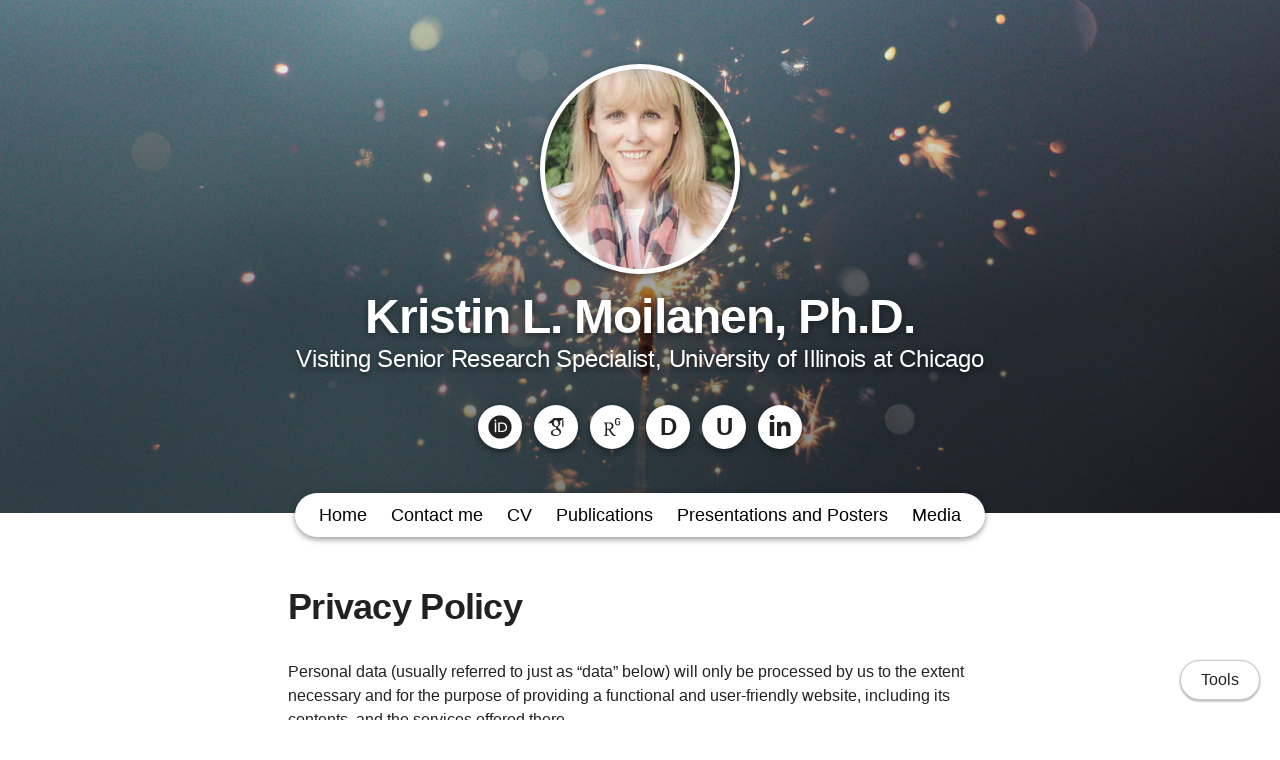

--- FILE ---
content_type: text/html; charset=utf-8
request_url: https://kristinmoilanen.phd.sh/privacy_policy
body_size: 15485
content:
<!DOCTYPE html>
<html>
<head>
  <meta charset="utf-8">
  <meta http-equiv="X-UA-Compatible" content="IE=edge">
  <meta name="viewport" content="width=device-width, initial-scale=1.0">
  <meta name="turbo-cache-control" content="no-cache">

  <title>Kristin L. Moilanen, Ph.D. - Privacy Policy</title>
<link rel="icon" type="image/x-icon" href="https://www.owlstown.com/favicon.ico">
<link rel="canonical" href="https://kristinmoilanen.phd.sh/privacy_policy">
<link rel="alternate" href="/posts.rss" type="application/rss+xml" title="Recent blog posts from Kristin L. Moilanen, Ph.D.">
<link rel="image_src" href="https://spaces-cdn.owlstown.com/blobs/ouu8e95ocbxi36n7h1kqobg3xf0r">
<meta property="og:type" content="article">
<meta property="og:title" content="Kristin L. Moilanen, Ph.D. - Privacy Policy">
<meta property="og:image" content="https://spaces-cdn.owlstown.com/blobs/ouu8e95ocbxi36n7h1kqobg3xf0r">
<meta name="twitter:title" content="Kristin L. Moilanen, Ph.D. - Privacy Policy">
<meta name="twitter:card" content="summary">
<meta name="twitter:image" content="https://spaces-cdn.owlstown.com/blobs/ouu8e95ocbxi36n7h1kqobg3xf0r">

<script type="application/ld+json">
  {"@context":"https://schema.org","@type":"WebSite","name":"Kristin L. Moilanen, Ph.D.","url":"https://kristinmoilanen.phd.sh"}
</script>


  <meta name="csrf-param" content="authenticity_token" />
<meta name="csrf-token" content="Q0wMPDbUkEQsE53AeQINkbHkGgevqEPWSAz0gY7bBnwLnMCbQCgatjMxe0OW3Wd40cV3Xl6jDUgA9bImuJirsg" />

  
  

  <!-- Preload -->
  

  <!-- Fonts -->
  

  <!-- Theme CSS -->
  <link rel="stylesheet" href="/vite/assets/entrypoints/themes-DMovLi-s.css" media="all" data-turbo-track="reload" />
  <link rel="stylesheet" href="/vite/assets/entrypoints/themes-goggles-Bwg_yUjr.css" media="all" data-turbo-track="reload" />
  <style>

  :root {
    --blt-font-base: Verdana, Geneva, sans-serif;
  }

  a:link,
  a:visited,
  a:hover,
  a:active {
    color: #626dd6;
    text-decoration: underline;
  }

  .theme-btn {
    color: rgba(0, 0, 0, .87);
  }

  .goggles-header:not(.goggles-banner) {
    background-color: #3f51b5;
  }
</style>

  
  <!-- Feature CSS and Javascript-->
  <script src="/vite/assets/themes-BIaxqbDT.js" crossorigin="anonymous" type="module" data-turbo-track="reload" defer="defer"></script><link rel="modulepreload" href="/vite/assets/lazyload.esm-BU36YZBk.js" as="script" crossorigin="anonymous" data-turbo-track="reload" defer="defer">

  
</head>
<body data-controller="">
  

  <div
    class="theme-page"
    data-controller="load-mathjax"
  >
    
    
<header class="goggles-header goggles-header--banner" style="position: relative;">
  <picture style="  object-fit: cover;
  position: absolute; top: 0; right: 0; bottom: 0; left: 0;
  height: 100%;
  width: 100%;
  overflow: hidden;
">
    <source
      srcset="https://images.unsplash.com/photo-1498673394965-85cb14905c89?crop=entropy&amp;cs=tinysrgb&amp;fit=max&amp;fm=jpg&amp;ixid=MnwyMDE4NTZ8MHwxfHNlYXJjaHwxNHx8cHN5Y2hvbG9neXxlbnwwfHx8fDE2NTIzNzI4NDY&amp;ixlib=rb-1.2.1&amp;q=80&amp;w=200"
      type="image/webp"
    />
    <img src="https://images.unsplash.com/photo-1498673394965-85cb14905c89?crop=entropy&amp;cs=tinysrgb&amp;fit=max&amp;fm=jpg&amp;ixid=MnwyMDE4NTZ8MHwxfHNlYXJjaHwxNHx8cHN5Y2hvbG9neXxlbnwwfHx8fDE2NTIzNzI4NDY&amp;ixlib=rb-1.2.1&amp;q=80&amp;w=200" style="  object-fit: cover;
  position: absolute; top: 0; right: 0; bottom: 0; left: 0;
  height: 100%;
  width: 100%;
  overflow: hidden;
" />
  </picture>

  <div
    style="
      position: absolute; top: 0; right: 0; bottom: 0; left: 0;
      height: 100%;
      width: 100%;
      overflow: hidden;
      backdrop-filter: blur(10px);
    "
  ></div>

  <picture style="  object-fit: cover;
  position: absolute; top: 0; right: 0; bottom: 0; left: 0;
  height: 100%;
  width: 100%;
  overflow: hidden;
">
    <source media="(max-width: 200px)" srcset="https://images.unsplash.com/photo-1498673394965-85cb14905c89?crop=entropy&amp;cs=tinysrgb&amp;fit=max&amp;fm=jpg&amp;ixid=MnwyMDE4NTZ8MHwxfHNlYXJjaHwxNHx8cHN5Y2hvbG9neXxlbnwwfHx8fDE2NTIzNzI4NDY&amp;ixlib=rb-1.2.1&amp;q=80&amp;w=200 1x, https://images.unsplash.com/photo-1498673394965-85cb14905c89?crop=entropy&amp;cs=tinysrgb&amp;fit=max&amp;fm=jpg&amp;ixid=MnwyMDE4NTZ8MHwxfHNlYXJjaHwxNHx8cHN5Y2hvbG9neXxlbnwwfHx8fDE2NTIzNzI4NDY&amp;ixlib=rb-1.2.1&amp;q=80&amp;w=400 2x" />
    <source media="(max-width: 400px)" srcset="https://images.unsplash.com/photo-1498673394965-85cb14905c89?crop=entropy&amp;cs=tinysrgb&amp;fit=max&amp;fm=jpg&amp;ixid=MnwyMDE4NTZ8MHwxfHNlYXJjaHwxNHx8cHN5Y2hvbG9neXxlbnwwfHx8fDE2NTIzNzI4NDY&amp;ixlib=rb-1.2.1&amp;q=80&amp;w=400 1x, https://images.unsplash.com/photo-1498673394965-85cb14905c89?crop=entropy&amp;cs=tinysrgb&amp;fit=max&amp;fm=jpg&amp;ixid=MnwyMDE4NTZ8MHwxfHNlYXJjaHwxNHx8cHN5Y2hvbG9neXxlbnwwfHx8fDE2NTIzNzI4NDY&amp;ixlib=rb-1.2.1&amp;q=80&amp;w=1080 2x" />
    <source media="(max-width: 800px)" srcset="https://images.unsplash.com/photo-1498673394965-85cb14905c89?crop=entropy&amp;cs=tinysrgb&amp;fit=max&amp;fm=jpg&amp;ixid=MnwyMDE4NTZ8MHwxfHNlYXJjaHwxNHx8cHN5Y2hvbG9neXxlbnwwfHx8fDE2NTIzNzI4NDY&amp;ixlib=rb-1.2.1&amp;q=80&amp;w=1080 1x, https://images.unsplash.com/photo-1498673394965-85cb14905c89?crop=entropy&amp;cs=srgb&amp;fm=jpg&amp;ixid=MnwyMDE4NTZ8MHwxfHNlYXJjaHwxNHx8cHN5Y2hvbG9neXxlbnwwfHx8fDE2NTIzNzI4NDY&amp;ixlib=rb-1.2.1&amp;q=85 2x" />
    <img style="  object-fit: cover;
  position: absolute; top: 0; right: 0; bottom: 0; left: 0;
  height: 100%;
  width: 100%;
  overflow: hidden;
" src="https://images.unsplash.com/photo-1498673394965-85cb14905c89?crop=entropy&amp;cs=srgb&amp;fm=jpg&amp;ixid=MnwyMDE4NTZ8MHwxfHNlYXJjaHwxNHx8cHN5Y2hvbG9neXxlbnwwfHx8fDE2NTIzNzI4NDY&amp;ixlib=rb-1.2.1&amp;q=85" />
</picture>
    <div
      style="
        position: absolute; top: 0; right: 0; bottom: 0; left: 0;
        height: 100%;
        width: 100%;
        background-image: linear-gradient(
  rgba(0, 0, 0, 0) 0%,
  rgba(0, 0, 0, 0.4) 60%,
  rgba(0, 0, 0, 0.5) 100%
)
;
      "
    ></div>

  
          <div class="container goggles-container flex flex-col blt-align-center">

      <div class="flex-1"></div>

      <div class="flex-none">
          <div class="goggles-site-avatar" style="margin-bottom: 24px;" data-site-editable-id="site_picture">
    <div
      class="theme-site-avatar-picture"
      style="
        position: relative;
        display: block;
        margin: 0 auto;
        padding: 100% 0 0;
        background-color: #ccc;
      "
    >
      <img
        src="https://spaces-cdn.owlstown.com/blobs/dtzlibrpqt9jnjipgbjlwkdertf9"
        srcset="https://spaces-cdn.owlstown.com/blobs/dtzlibrpqt9jnjipgbjlwkdertf9 1x, https://spaces-cdn.owlstown.com/blobs/hsia3yhrom6hovdoee2wqv3xnb5p 2x"
        style="
          object-fit: cover;
          position: absolute;
          top: 0;
          left: 0;
          right: 0;
          bottom: 0;
          width: 100%;
          height: 100%;
        "
      />
    </div>
</div>

        <div data-site-editable-id="site_title">
          <h1 class="goggles-header__title">
            <a href="/">Kristin L. Moilanen, Ph.D.</a>
          </h1>

            <div class="blt-h3 goggles-header__subtitle">
              Visiting Senior Research Specialist, University of Illinois at Chicago
            </div>
        </div>

          <hr class="space-md">
          <ul class="goggles-social-btns">
    <li>
      <a target="_blank" rel="noopener noreferrer" aria-label="ORCID" href="https://orcid.org/0000-0001-6904-048X">
          <svg xmlns="http://www.w3.org/2000/svg" aria-hidden="true" role="img" width="1em" height="1em" preserveAspectRatio="xMidYMid meet" viewBox="0 0 512 512"><path fill="currentColor" d="M336.62 194.538c-7.13-3.328-13.866-5.56-20.253-6.614c-6.365-1.095-16.574-1.612-30.71-1.612h-36.704v152.747h37.634c14.673 0 26.081-1.013 34.224-3.017c8.142-2.004 14.921-4.526 20.356-7.626a69.448 69.448 0 0 0 14.942-11.388c14.488-14.714 21.742-33.273 21.742-55.717c0-22.052-7.44-40.052-22.341-53.982c-5.498-5.166-11.822-9.444-18.89-12.793zM256 8C119.022 8 8 119.042 8 256s111.022 248 248 248s248-111.042 248-248S392.978 8 256 8Zm-82.336 357.513h-29.389V160.148h29.389zM158.95 138.696c-11.14 0-20.213-9.01-20.213-20.212c0-11.118 9.052-20.191 20.213-20.191c11.18 0 20.232 9.052 20.232 20.191a20.194 20.194 0 0 1-20.232 20.212zm241.386 163.597c-5.29 12.545-12.834 23.581-22.65 33.088c-9.982 9.837-21.597 17.194-34.844 22.196c-7.75 3.017-14.839 5.063-21.307 6.117c-6.49 1.013-18.828 1.509-37.076 1.509h-64.956V160.148h69.233c27.962 0 50.034 4.154 66.32 12.545c16.265 8.37 29.181 20.728 38.792 36.972c9.61 16.265 14.425 34.018 14.425 53.196c.023 13.765-2.666 26.908-7.936 39.432z"/></svg>

</a>    </li>
    <li>
      <a target="_blank" rel="noopener noreferrer" aria-label="Google Scholar" href="https://scholar.google.com/citations?hl=en&amp;user=oevS92cAAAAJ">
          <svg xmlns="http://www.w3.org/2000/svg" aria-hidden="true" role="img" width="0.75em" height="1em" preserveAspectRatio="xMidYMid meet" viewBox="0 0 384 512"><path fill="currentColor" d="M343.759 106.662V79.43L363.524 64h-213.89L20.476 176.274h85.656a82.339 82.339 0 0 0-.219 6.225c0 20.845 7.22 38.087 21.672 51.861c14.453 13.797 32.252 20.648 53.327 20.648c4.923 0 9.75-.368 14.438-1.024c-2.907 6.5-4.374 12.523-4.374 18.142c0 9.875 4.499 20.43 13.467 31.642c-39.234 2.67-68.061 9.732-86.437 21.163c-10.531 6.5-19 14.704-25.39 24.531c-6.391 9.9-9.578 20.515-9.578 31.962c0 9.648 2.062 18.336 6.219 26.062c4.156 7.726 9.578 14.07 16.312 18.984c6.718 4.968 14.469 9.101 23.219 12.469c8.734 3.344 17.406 5.718 26.061 7.062A167.052 167.052 0 0 0 180.555 448c13.469 0 26.953-1.734 40.547-5.187c13.562-3.485 26.28-8.642 38.171-15.493c11.86-6.805 21.515-16.086 28.922-27.718c7.39-11.68 11.094-24.805 11.094-39.336c0-11.016-2.25-21.039-6.75-30.14c-4.468-9.073-9.938-16.542-16.452-22.345c-6.501-5.813-13-11.155-19.516-15.968c-6.5-4.845-12-9.75-16.468-14.813c-4.485-5.046-6.735-10.054-6.735-14.984c0-4.921 1.734-9.672 5.216-14.265c3.455-4.61 7.674-9.048 12.61-13.306c4.937-4.25 9.875-8.968 14.796-14.133c4.922-5.147 9.141-11.827 12.61-20.008c3.485-8.18 5.203-17.445 5.203-27.757c0-13.453-2.547-24.46-7.547-33.314c-.594-1.022-1.218-1.803-1.875-3.022l56.907-46.672v17.119c-7.393.93-6.624 5.345-6.624 10.635V245.96c0 5.958 4.875 10.834 10.834 10.834h3.989c5.958 0 10.833-4.875 10.833-10.834V117.293c0-5.277.778-9.688-6.561-10.63zm-107.36 222.48c1.14.75 3.704 2.78 7.718 6.038c4.05 3.243 6.797 5.695 8.266 7.414a443.553 443.553 0 0 1 6.376 7.547c2.813 3.375 4.718 6.304 5.718 8.734c1 2.477 2.016 5.461 3.047 8.946a38.27 38.27 0 0 1 1.485 10.562c0 17.048-6.564 29.68-19.656 37.859c-13.125 8.18-28.767 12.274-46.938 12.274c-9.187 0-18.203-1.093-27.063-3.196c-8.843-2.116-17.311-5.336-25.39-9.601c-8.078-4.258-14.577-10.204-19.5-17.797c-4.938-7.64-7.407-16.415-7.407-26.25c0-10.32 2.797-19.29 8.422-26.906c5.594-7.625 12.938-13.391 22.032-17.315c9.063-3.946 18.25-6.742 27.562-8.398a157.865 157.865 0 0 1 28.438-2.555c4.47 0 7.936.25 10.405.696c.455.219 3.032 2.07 7.735 5.563c4.704 3.462 7.625 5.595 8.75 6.384zm-3.359-100.579c-7.406 8.86-17.734 13.288-30.953 13.288c-11.86 0-22.298-4.764-31.266-14.312c-9-9.523-15.422-20.328-19.344-32.43c-3.937-12.109-5.906-23.984-5.906-35.648c0-13.694 3.596-25.352 10.781-34.976c7.187-9.65 17.5-14.485 30.938-14.485c11.875 0 22.374 5.038 31.437 15.157c9.094 10.085 15.61 21.413 19.517 33.968c3.922 12.54 5.873 24.53 5.873 35.984c0 13.446-3.702 24.61-11.076 33.454z"/></svg>

</a>    </li>
    <li>
      <a target="_blank" rel="noopener noreferrer" aria-label="ResearchGate" href="https://www.researchgate.net/profile/Kristin-Moilanen">
          <svg xmlns="http://www.w3.org/2000/svg" aria-hidden="true" role="img" width="0.75em" height="1em" preserveAspectRatio="xMidYMid meet" viewBox="0 0 384 512"><path fill="currentColor" d="M228.66 408.101c-20.194-21.973-47.218-57.268-69.698-97.166c37.134-8.685 64.633-43.55 64.633-78.384c0-51.345-39.88-75.176-92.163-75.176c-27.023 0-48.583 1.365-68.716 1.365c-18.369 0-36.722 0-48.154-.445V171.6l17.401 3.192c11.97 2.302 18.783 7.765 18.783 36.214v180.6c0 28.435-6.813 33.928-18.783 36.2l-17.4 3.252v13.259c12.367-.445 33.912-1.351 55.473-1.351c20.624 0 47.217.906 58.68 1.35v-13.258l-23.847-3.253c-12.366-1.796-18.813-7.764-18.813-36.2v-76.542c11.002.921 20.624.921 35.325.921c27.96 49.95 54.551 87.56 69.652 104.962c13.78 16.526 34.85 27.054 61.442 27.054c7.781 0 16.023-1.367 21.054-3.683v-11.894c-16.496 0-32.992-11.477-44.87-24.321zM119.064 295.344c-15.591 0-22.434-.414-33.008-1.41V178.918c10.574-.92 24.752-.92 37.136-.92c38.531 0 61.427 20.195 61.427 56.839c0 36.215-24.736 60.506-65.555 60.506zm139.934-115.703c-.46-2.409-.875-5.217-1.243-8.456c-.383-3.268-.63-7.104-.782-11.63c-.154-4.496-.215-9.99-.215-16.282c0-6.323.061-11.74.215-16.25c.152-4.528.399-8.41.782-11.648c.368-3.223.782-6.046 1.243-8.455a50.885 50.885 0 0 1 1.78-6.982c3.943-11.923 10.405-20.885 19.443-26.901C289.244 67.02 300.308 64 313.443 64c6.752 0 12.875.782 18.307 2.377c5.371 1.581 10.189 3.76 14.44 6.553c4.189 2.762 7.81 6.015 10.802 9.698a52.87 52.87 0 0 1 7.474 11.878c.75 1.35.537 2.425-.66 3.176l-16.68 6.858c-1.413.753-2.41.37-3.193-1.12c-3.743-6.936-6.936-11.493-12.183-14.807c-5.31-3.3-10.22-4.865-18.308-4.865c-8.793 0-12.721 1.749-18.23 5.693c-5.463 3.867-9.468 8.732-11.832 16.143c-.474 1.335-.905 2.993-1.41 4.942c-.415 1.98-.753 4.404-.967 7.242c-.215 2.84-.415 6.353-.598 10.497c-.123 4.144-.184 9.177-.184 15.008c0 5.86.061 10.894.184 15.038c.184 4.128.383 7.641.598 10.48c.214 2.87.552 5.279.966 7.274c.507 1.919.937 3.575 1.411 4.927c2.364 7.38 5.74 11.415 10.712 14.654c4.911 3.284 10.557 5.648 19.35 5.648c7.811 0 14.962-2.225 19.626-5.618c4.62-3.39 8.456-7.87 10.175-13.994c.753-2.579 1.72-5.786 2.38-9.714c.598-3.929.598-8.087.598-13.825c0-.907-.508-1.367-1.352-1.367h-26.716c-1.504 0-2.24-.736-2.24-2.24v-15.314c0-1.52.736-2.257 2.24-2.257h49.028c1.535 0 2.257.737 2.257 2.257v13.09c0 6.935 0 13.365-.722 19.32c-.691 5.953-1.626 11.109-2.808 14.868c-3.744 11.77-9.682 20.15-18.782 26.394c-9.131 6.291-20.9 9.682-33.684 9.682c-13.135 0-24.199-3.022-33.221-9.022c-9.039-6.077-15.5-14.993-19.443-26.916a51.103 51.103 0 0 1-1.78-6.997z"/></svg>

</a>    </li>
    <li>
      <a target="_blank" rel="noopener noreferrer" aria-label="Dimensions" href="https://app.dimensions.ai/details/entities/publication/author/ur.01365262013.95">
          <span class="goggles-social-btns__letter">D</span>
</a>    </li>
    <li>
      <a target="_blank" rel="noopener noreferrer" aria-label="UIC Profile" href="https://www.psych.uic.edu/profile/kristin-l-moilanen">
          <span class="goggles-social-btns__letter">U</span>
</a>    </li>
    <li>
      <a target="_blank" rel="noopener noreferrer" aria-label="LinkedIn" href="https://www.linkedin.com/in/klmoilanen/">
          <svg xmlns="http://www.w3.org/2000/svg" aria-hidden="true" role="img" width="0.88em" height="1em" preserveAspectRatio="xMidYMid meet" viewBox="0 0 448 512"><path fill="currentColor" d="M100.28 448H7.4V148.9h92.88zM53.79 108.1C24.09 108.1 0 83.5 0 53.8a53.79 53.79 0 0 1 107.58 0c0 29.7-24.1 54.3-53.79 54.3zM447.9 448h-92.68V302.4c0-34.7-.7-79.2-48.29-79.2c-48.29 0-55.69 37.7-55.69 76.7V448h-92.78V148.9h89.08v40.8h1.3c12.4-23.5 42.69-48.3 87.88-48.3c94 0 111.28 61.9 111.28 142.3V448z"/></svg>

</a>    </li>
</ul>

      </div>

      <div class="flex-1"></div>
    </div>


</header>

    
  <div class="goggles-nav goggles-nav--dark" data-controller="overflow-nav" data-overflow-nav-links-item-selector-value="nav.goggles-navlinks2 .theme-navlinks2-item-wrap" data-overflow-nav-menu-item-selector-value="nav.goggles-navlinks2-overflow-menu .theme-navlinks2-item-wrap" data-overflow-nav-subtract-width-value="160" data-overflow-nav-target="linksContainer">
    <div class="goggles-navlinks2-wrap hidden-xs-down">
      <nav class="goggles-navlinks2">
            <div
  class="theme-navlinks2"
  data-site-editable-id="navpages"
>
    <div class="theme-navlinks2-item-wrap">

      <div class="theme-navlinks2-item" data-controller="toggle">
        <a class="theme-navlinks2-item-link" href="/">Home</a>
</div>
</div>    <div class="theme-navlinks2-item-wrap">

      <div class="theme-navlinks2-item" data-controller="toggle">
        <a class="theme-navlinks2-item-link" href="/contact_form">Contact me</a>
</div>
</div>    <div class="theme-navlinks2-item-wrap">

      <div class="theme-navlinks2-item" data-controller="toggle">
        <a class="theme-navlinks2-item-link" href="/cv">CV</a>
</div>
</div>    <div class="theme-navlinks2-item-wrap">

      <div class="theme-navlinks2-item" data-controller="toggle">
        <a class="theme-navlinks2-item-link" href="/publications">Publications</a>
</div>
</div>    <div class="theme-navlinks2-item-wrap">

      <div class="theme-navlinks2-item" data-controller="toggle">
        <a class="theme-navlinks2-item-link" href="/pages/2730">Presentations and Posters</a>
</div>
</div>    <div class="theme-navlinks2-item-wrap">

      <div class="theme-navlinks2-item" data-controller="toggle">
        <a class="theme-navlinks2-item-link" href="/pages/1648">Media</a>
</div>
</div></div>


      </nav>

      <div data-overflow-nav-target="menuContainer">
        <div data-controller="popover2" data-popover2-anchor-origin-horizontal-value="right" data-popover2-transform-origin-horizontal-value="right">
  <div
    data-popover2-target="anchor"
    data-action="click->popover2#show"
    style="
      cursor: pointer;
      user-select: none;
    "
  >
                <div class="goggles-navlinks2-overflow-toggle">
              <span>More</span>
              <svg xmlns="http://www.w3.org/2000/svg" height="24px" viewBox="0 -960 960 960" width="24px"><path d="M480-344 240-584l56-56 184 184 184-184 56 56-240 240Z"></path></svg>
            </div>

  </div>

  <div
    data-popover2-target="overlay"
    data-action="click->popover2#hide"
    style="
      display: none;
      position: fixed;
      z-index: 1;
      top: 0;
      right: 0;
      bottom: 0;
      left: 0;
      background-color: transparent;
    "
  ></div>

  <div
    data-popover2-target="body"
    data-action="click->popover2#hide"
    style="
      display: none;
      /* Set to fixed, so that the width of this div doesn't affect width of its parent. */
      position: fixed;
      /* Make sure this appears above other elements */
      z-index: 1;
    "
  >
                <nav class="goggles-navlinks2-overflow-menu">
                  <div
  class="theme-navlinks2"
  data-site-editable-id="navpages"
>
    <div class="theme-navlinks2-item-wrap">

      <div class="theme-navlinks2-item" data-controller="toggle">
        <a class="theme-navlinks2-item-link" href="/">Home</a>
</div>
</div>    <div class="theme-navlinks2-item-wrap">

      <div class="theme-navlinks2-item" data-controller="toggle">
        <a class="theme-navlinks2-item-link" href="/contact_form">Contact me</a>
</div>
</div>    <div class="theme-navlinks2-item-wrap">

      <div class="theme-navlinks2-item" data-controller="toggle">
        <a class="theme-navlinks2-item-link" href="/cv">CV</a>
</div>
</div>    <div class="theme-navlinks2-item-wrap">

      <div class="theme-navlinks2-item" data-controller="toggle">
        <a class="theme-navlinks2-item-link" href="/publications">Publications</a>
</div>
</div>    <div class="theme-navlinks2-item-wrap">

      <div class="theme-navlinks2-item" data-controller="toggle">
        <a class="theme-navlinks2-item-link" href="/pages/2730">Presentations and Posters</a>
</div>
</div>    <div class="theme-navlinks2-item-wrap">

      <div class="theme-navlinks2-item" data-controller="toggle">
        <a class="theme-navlinks2-item-link" href="/pages/1648">Media</a>
</div>
</div></div>


            </nav>

  </div>
</div>      </div>
    </div>

    <div
      class="goggles-nav-modal hidden-sm-up"
      data-controller="modal"
    >
      <div
        class="goggles-nav-modal__open"
        data-action="click->modal#show"
      >
        Menu
      </div>

      <div class="goggles-nav-modal__full-screen">
        <div
          class="goggles-nav-modal__close"
          data-action="click->modal#hide"
        >
          Close
        </div>
        <div class="goggles-nav-modal-navlinks2">
              <div
  class="theme-navlinks2"
  data-site-editable-id="navpages"
>
    <div class="theme-navlinks2-item-wrap">

      <div class="theme-navlinks2-item" data-controller="toggle">
        <a class="theme-navlinks2-item-link" href="/">Home</a>
</div>
</div>    <div class="theme-navlinks2-item-wrap">

      <div class="theme-navlinks2-item" data-controller="toggle">
        <a class="theme-navlinks2-item-link" href="/contact_form">Contact me</a>
</div>
</div>    <div class="theme-navlinks2-item-wrap">

      <div class="theme-navlinks2-item" data-controller="toggle">
        <a class="theme-navlinks2-item-link" href="/cv">CV</a>
</div>
</div>    <div class="theme-navlinks2-item-wrap">

      <div class="theme-navlinks2-item" data-controller="toggle">
        <a class="theme-navlinks2-item-link" href="/publications">Publications</a>
</div>
</div>    <div class="theme-navlinks2-item-wrap">

      <div class="theme-navlinks2-item" data-controller="toggle">
        <a class="theme-navlinks2-item-link" href="/pages/2730">Presentations and Posters</a>
</div>
</div>    <div class="theme-navlinks2-item-wrap">

      <div class="theme-navlinks2-item" data-controller="toggle">
        <a class="theme-navlinks2-item-link" href="/pages/1648">Media</a>
</div>
</div></div>


        </div>
      </div>
    </div>
</div>

    <main class="goggles-main">
      <div class="container goggles-container">
        <div class="row">
          <div class="col-xs-12">
            

<div class="theme-content-title">
  <h1 class="blt-h1 blt-weight-bold">Privacy Policy</h1>
</div>

<hr class="space-md">

<div class="theme-content-body">
  <div class="blt-wrap">
    <p>Personal data (usually referred to just as “data” below) will only be processed by us to the extent necessary and for the purpose of providing a functional and user-friendly website, including its contents, and the services offered there.</p><p>Per Art. 4 No. 1 of Regulation (EU) 2016/679, i.e. the General Data Protection Regulation (hereinafter referred to as the &quot;GDPR&quot;), &quot;processing&quot; refers to any operation or set of operations such as collection, recording, organization, structuring, storage, adaptation, alteration, retrieval, consultation, use, disclosure by transmission, dissemination, or otherwise making available, alignment, or combination, restriction, erasure, or destruction performed on personal data, whether by automated means or not.</p><p>The following privacy policy is intended to inform you in particular about the type, scope, purpose, duration, and legal basis for the processing of such data either under our own control or in conjunction with others. We also inform you below about the third-party components we use to optimize our website and improve the user experience which may result in said third parties also processing data they collect and control.</p><p>Our privacy policy is structured as follows:</p><p>I. Information about us as controllers of your data<br>
II. The rights of users and data subjects<br>
III. Information about the data processing</p>
<h3>I. Information about us as controllers of your data</h3>
<p>The party responsible for this website (the &quot;controller&quot;) for purposes of data protection law is:</p><p>Kristin L. Moilanen  </p>
<h3>II. The rights of users and data subjects</h3>
<p>With regard to the data processing to be described in more detail below, users and data subjects have the right</p>
<ul>
<li>to confirmation of whether data concerning them is being processed, information about the data being processed, further information about the nature of the data processing, and copies of the data (cf. also Art. 15 GDPR);</li>
<li>to correct or complete incorrect or incomplete data (cf. also Art. 16 GDPR);</li>
<li>to the immediate deletion of data concerning them (cf. also Art. 17 DSGVO), or, alternatively, if further processing is necessary as stipulated in Art. 17 Para. 3 GDPR, to restrict said processing per Art. 18 GDPR;</li>
<li>to receive copies of the data concerning them and/or provided by them and to have the same transmitted to other providers/controllers (cf. also Art. 20 GDPR);</li>
<li>to file complaints with the supervisory authority if they believe that data concerning them is being processed by the controller in breach of data protection provisions (see also Art. 77 GDPR).</li>
</ul>
<p>In addition, the controller is obliged to inform all recipients to whom it discloses data of any such corrections, deletions, or restrictions placed on processing the same per Art. 16, 17 Para. 1, 18 GDPR. However, this obligation does not apply if such notification is impossible or involves a disproportionate effort. Nevertheless, users have a right to information about these recipients.</p><p><strong>Likewise, under Art. 21 GDPR, users and data subjects have the right to object to the controller&#39;s future processing of their data pursuant to Art. 6 Para. 1 lit. f) GDPR. In particular, an objection to data processing for the purpose of direct advertising is permissible.</strong></p>
<h3>III. Information about the data processing</h3>
<p>Your data processed when using our website will be deleted or blocked as soon as the purpose for its storage ceases to apply, provided the deletion of the same is not in breach of any statutory storage obligations or unless otherwise stipulated below.</p>
<h4>Server data</h4>
<p>For technical reasons, the following data sent by your internet browser to us or to our server provider will be collected, especially to ensure a secure and stable website: These server log files record the type and version of your browser, operating system, the website from which you came (referrer URL), the webpages on our site visited, the date and time of your visit, as well as the IP address from which you visited our site.</p><p>The data thus collected will be temporarily stored, but not in association with any other of your data.</p><p>The basis for this storage is Art. 6 Para. 1 lit. f) GDPR. Our legitimate interest lies in the improvement, stability, functionality, and security of our website.</p><p>The data will be deleted within no more than seven days, unless continued storage is required for evidentiary purposes. In which case, all or part of the data will be excluded from deletion until the investigation of the relevant incident is finally resolved.</p>
<h4>Cookies</h4>
<p><strong>a) Session cookies</strong></p><p>We use cookies on our website. Cookies are small text files or other storage technologies stored on your computer by your browser. These cookies process certain specific information about you, such as your browser, location data, or IP address.  </p><p>This processing makes our website more user-friendly, efficient, and secure, allowing us, for example, to display our website in different languages or to offer a shopping cart function.</p><p>The legal basis for such processing is Art. 6 Para. 1 lit. b) GDPR, insofar as these cookies are used to collect data to initiate or process contractual relationships.</p><p>If the processing does not serve to initiate or process a contract, our legitimate interest lies in improving the functionality of our website. The legal basis is then Art. 6 Para. 1 lit. f) GDPR.</p><p>When you close your browser, these session cookies are deleted.</p><p><strong>b) Third-party cookies</strong></p><p>If necessary, our website may also use cookies from companies with whom we cooperate for the purpose of advertising, analyzing, or improving the features of our website.</p><p>Please refer to the following information for details, in particular for the legal basis and purpose of such third-party collection and processing of data collected through cookies.</p><p><strong>c) Disabling cookies</strong></p><p>You can refuse the use of cookies by changing the settings on your browser. Likewise, you can use the browser to delete cookies that have already been stored. However, the steps and measures required vary, depending on the browser you use. If you have any questions, please use the help function or consult the documentation for your browser or contact its maker for support. Browser settings cannot prevent so-called flash cookies from being set. Instead, you will need to change the setting of your Flash player. The steps and measures required for this also depend on the Flash player you are using. If you have any questions, please use the help function or consult the documentation for your Flash player or contact its maker for support.</p><p>If you prevent or restrict the installation of cookies, not all of the functions on our site may be fully usable.</p>
<h4>Contact</h4>
<p>If you contact us via email or the contact form, the data you provide will be used for the purpose of processing your request. We must have this data in order to process and answer your inquiry; otherwise we will not be able to answer it in full or at all.</p><p>The legal basis for this data processing is Art. 6 Para. 1 lit. b) GDPR.</p><p>Your data will be deleted once we have fully answered your inquiry and there is no further legal obligation to store your data, such as if an order or contract resulted therefrom.</p>
<h4>CloudFlare</h4>
<p>To secure our website and to optimize loading times, we use the CloudFlare CDN (content delivery network). This is a service of Cloudflare Inc., 101 Townsend Street, San Francisco, California 94107, USA, hereinafter referred to as “CloudFlare”.</p><p>Through certification according to the EU-US Privacy Shield</p><p><a href="https://www.privacyshield.gov/participant?id=a2zt0000000GnZKAA0&status=Active">https://www.privacyshield.gov/participant?id=a2zt0000000GnZKAA0&amp;status=Active</a></p><p>CloudFlare guarantees that it will follow the EU’s data protection regulations when processing data in the United States.</p><p>The legal basis for collecting and processing this information is Art. 6 Para. 1 lit. f) GDPR. Our legitimate interest lies in the secure operation of our website and in its optimization.</p><p>If you access our website, your queries are forwarded to CloudFlare servers. Statistical access data about your visit to our website is collected and CloudFlare stores a cookie on your terminal device via your browser. Access data includes</p>
<ul>
<li>your IP address;</li>
<li>the page(s) on our site that you access;</li>
<li>type and version of internet browser you are using;</li>
<li>your operating system;</li>
<li>the website from which you came prior to visiting our website (referrer URL);</li>
<li>your length of stay on our site; and </li>
<li>the frequency with which our pages are accessed.</li>
</ul>
<p>The data is used by CloudFlare for statistical evaluations of the accesses as well as for the security and optimization of the offer.</p><p>If you do not agree to this processing, you have the option of preventing the installation of cookies by making the appropriate settings in your browser. Further details can be found in the section about cookies above.</p><p>CloudFlare offers further information about its data collection and processing as well your rights and your options for protecting your privacy at this link:</p><p><a href="https://www.cloudflare.com/privacypolicy/">https://www.cloudflare.com/privacypolicy/</a>.</p>
<h4>Cloudinary</h4>
<p>In order to optimise the retrieval speed, design and display of the graphics of our website on different end devices, we use the Cloudinary service, a content delivery network (&quot;CDN&quot;). This is a service operated by Cloudinary Ltd, 3400 Central Expressway, Suite 110, Santa Clara, CA 95051, USA.</p><p>To be able to deliver the graphics of our website quickly, the service accesses corresponding files from a third party server that collects your IP address. We have no influence on whether your IP address is processed by third parties for statistical purposes.</p><p>Cloudinary provides further data protection information at</p><p><a href="https://cloudinary.com/privacy">https://cloudinary.com/privacy</a>. </p><p>The legal basis is Art. 6 Para. 1 lit. f) GDPR. Our legitimate interest lies in the acceleration of the loading times of our website and its optimisation.</p><p>For the transfer of data from the EU to the USA, Cloudinary refers to so-called standard data protection clauses of the European Commission, which are supposed to ensure compliance with the European level of data protection in the USA.</p>
<h4>Google Docs</h4>
<p>To show and play presentations or documents, this website uses the embedding function, provided by Google Docs, a service provided by Google Inc., 1600 Amphitheatre Parkway, Mountain View, CA 94043 USA</p><p>Through certification according to the EU-US Privacy Shield</p><p><a href="https://www.privacyshield.gov/participant?id=a2zt000000001L5AAI&status=Active">https://www.privacyshield.gov/participant?id=a2zt000000001L5AAI&amp;status=Active</a></p><p>Google guarantees that they will follow the EU’s data protection regulations when processing data in the United States.</p><p>We use Google Docs to show you documents. The legal basis is Art. 6 Para. 1 lit. f) GDPR. Our legitimate interest lies in improving the quality of our website.</p><p>To find out more about Google’s data protection policy and how this provider gathers and uses your data, please visit
<a href="https://www.google.com/policies/privacy/">http://www.google.com/policies/privacy/</a>.</p>
<h4>Google Fonts</h4>
<p>Our website uses Google Fonts to display external fonts. This is a service provided by Google Inc., 1600 Amphitheatre Parkway, Mountain View, CA 94043 (hereinafter: Google).</p><p>Through certification according to the EU-US Privacy Shield</p><p><a href="https://www.privacyshield.gov/participant?id=a2zt000000001L5AAI&status=Active">https://www.privacyshield.gov/participant?id=a2zt000000001L5AAI&amp;status=Active</a></p><p>Google guarantees that it will follow the EU’s data protection regulations when processing data in the United States.</p><p>To enable the display of certain fonts on our website, a connection to the Google server in the USA is established whenever our website is accessed.</p><p>The legal basis is Art. 6 Para. 1 lit. f) GDPR. Our legitimate interest lies in the optimization and economic operation of our site.</p><p>When you access our site, a connection to Google is established from which Google can identify the site from which your request has been sent and to which IP address the fonts are being transmitted for display.</p><p>Google offers detailed information at</p><p><a href="https://adssettings.google.com/authenticated">https://adssettings.google.com/authenticated</a></p><p><a href="https://policies.google.com/privacy">https://policies.google.com/privacy</a></p><p>in particular on options for preventing the use of data.</p>
<h4>Google reCAPTCHA</h4>
<p>Our website uses Google reCAPTCHA to check and prevent automated servers (“bots”) from accessing and interacting with our website. This is a service provided by Google Inc., 1600 Amphitheatre Parkway, Mountain View, CA 94043 (hereinafter: Google).</p><p>Through certification according to the EU-US Privacy Shield</p><p><a href="https://www.privacyshield.gov/participant?id=a2zt000000001L5AAI&status=Active">https://www.privacyshield.gov/participant?id=a2zt000000001L5AAI&amp;status=Active</a></p><p>Google guarantees that it will follow the EU’s data protection regulations when processing data in the United States.</p><p>This service allows Google to determine from which website your request has been sent and from which IP address the reCAPTCHA input box has been used. In addition to your IP address, Google may collect other information necessary to provide and guarantee this service.</p><p>The legal basis is Art. 6 Para. 1 lit. f) GDPR. Our legitimate interest lies in the security of our website and in the prevention of unwanted, automated access in the form of spam or similar.</p><p>Google offers detailed information at</p><p><a href="https://policies.google.com/privacy">https://policies.google.com/privacy</a></p><p>concerning the general handling of your user data.</p>
<h4>Statcounter web analytics</h4>
<p>We use Statcounter on our website. This is a web traffic analysis tool. The company is based in Dublin. Statcounter is used to analyze how our website is used. The legal basis is Art. 6 Para. 1 lit. f) GDPR. Our legitimate interest lies in the analysis, optimization, and economic operation of our site.To analyze usage behavior, Statcounter stores cookies on your device via your browser. If you do not agree to this processing, you have the option of preventing the installation of cookies by making the appropriate settings in your browser. Further details can be found in the section about cookies above.</p><p>In addition, you can learn how Statcounter uses cookies at the following link</p><p><a href="https://statcounter.com/about/cookies/">https://statcounter.com/about/cookies/</a></p><p>It&#39;s possible to set up your computer to automatically refuse 3rd party analytics cookies from statcounter.com.</p>
<h4>Twitter plug-in</h4>
<p>Our website uses the plug-in of the Twitter social network. The Twitter service is operated by Twitter Inc., 795 Folsom St., Suite 600, San Francisco, CA 94107, USA (“Twitter”).</p><p>Through certification according to the EU-US Privacy Shield</p><p><a href="https://www.privacyshield.gov/participant?id=a2zt0000000TORzAAO&status=Active">https://www.privacyshield.gov/participant?id=a2zt0000000TORzAAO&amp;status=Active</a></p><p>Twitter guarantees that it will follow the EU’s data protection regulations when processing data in the United States.</p><p>The legal basis is Art. 6 Para. 1 lit. f) GDPR. Our legitimate interest lies in improving the quality of our website.</p><p>If the plug-in is stored on one of the pages you visit on our website, your browser will download an icon for the plug-in from Twitter’s servers in the USA. For technical reasons, it is necessary for Twitter to process your IP address. In addition, the date and time of your visit to our website will also be recorded.</p><p>If you are logged in to Twitter while visiting one of our plugged-in websites, the information collected by the plug-in from your specific visit will be recognized by Twitter. The information collected may then be assigned to your personal account at Twitter. If, for example, you use the Twitter Tweet button, this information will be stored in your Twitter account and may be published on the Twitter platform. To prevent this, you must either log out of Twitter before visiting our site or make the appropriate settings in your Twitter account.</p><p>Further information about the collection and use of data as well as your rights and protection options in Twitter’s privacy policy found at</p><p><a href="https://twitter.com/privacy">https://twitter.com/privacy</a></p>
<h4>Vimeo</h4>
<p>We use Vimeo to display videos on our website. This is a service of Vimeo, LLC, 555 West 18th Street, New York, New York 10011, USA, hereinafter referred to as “Vimeo.”</p><p>Some of the user data is processed on Vimeo servers in the USA. Through certification according to the EU-US Privacy Shield</p><p>(<a href="https://www.privacyshield.gov/participant?id=a2zt00000008V77AAE&status=Active">https://www.privacyshield.gov/participant?id=a2zt00000008V77AAE&amp;status=Active</a>)</p><p>Vimeo guarantees that it will follow the EU’s data protection regulations when processing data in the United States.</p><p>The legal basis for collecting and processing this information is Art. 6 Para. 1 lit. f) GDPR. Our legitimate interest lies in improving the quality of our website.</p><p>When you access a page on our website that has Vimeo embedded in it, a connection to Vimeo’s servers in the USA is established. For technical reasons, it is necessary for Vimeo to process your IP address. In addition, the date and time of your visit to our website will also be recorded.</p><p>If you are logged into Vimeo while visiting one of our webpages containing a Vimeo video, Vimeo will associate information about your interaction with our site to your Vimeo account. If you wish to prevent this, you must either log out of Vimeo before visiting our website or configure your Vimeo user account accordingly.</p><p>For the purpose of functionality and usage analysis, Vimeo uses Google Analytics. Google Analytics stores cookies on your terminal device via your browser and transmits information about the use of those websites in which a Vimeo video is embedded to Google. It is possible that Google will process this information in the USA.</p><p>If you do not agree to this processing, you have the option of preventing the installation of cookies by making the appropriate settings in your browser. Further details can be found in the section about cookies above.</p><p>The legal basis for collecting and processing this information is Art. 6 Para. 1 lit. f) GDPR. Our legitimate interest lies in improving the quality of our website and in Vimeo’s legitimate interest in statistically analyzing user behavior for optimization and marketing purposes.</p><p>Vimeo offers further information about its data collection and processing as well your rights and your options for protecting your privacy at this link:
<a href="https://vimeo.com/privacy">http://vimeo.com/privacy</a>.</p>
<h4>YouTube</h4>
<p>We use YouTube on our website. This is a video portal operated by YouTube LLC, 901 Cherry Ave, 94066 San Bruno, CA, USA, hereinafter referred to as “YouTube”.</p><p>YouTube is a subsidiary of Google LLC, 1600 Amphitheatre Parkway, Mountain View, CA 94043 USA, hereinafter referred to as “Google”.</p><p>Through certification according to the EU-US Privacy Shield</p><p><a href="https://www.privacyshield.gov/participant?id=a2zt000000001L5AAI&status=Active">https://www.privacyshield.gov/participant?id=a2zt000000001L5AAI&amp;status=Active</a></p><p>Google and its subsidiary YouTube guarantee that they will follow the EU’s data protection regulations when processing data in the United States.</p><p>We use YouTube in its advanced privacy mode to show you videos. The legal basis is Art. 6 Para. 1 lit. f) GDPR. Our legitimate interest lies in improving the quality of our website. According to YouTube, the advanced privacy mode means that the data specified below will only be transmitted to the YouTube server if you actually start a video.</p><p>Without this mode, a connection to the YouTube server in the USA will be established as soon as you access any of our webpages on which a YouTube video is embedded.</p><p>This connection is required in order to be able to display the respective video on our website within your browser. YouTube will record and process at a minimum your IP address, the date and time the video was displayed, as well as the website you visited. In addition, a connection to the DoubleClick advertising network of Google is established.</p><p>If you are logged in to YouTube when you access our site, YouTube will assign the connection information to your YouTube account. To prevent this, you must either log out of YouTube before visiting our site or make the appropriate settings in your YouTube account.</p><p>For the purpose of functionality and analysis of usage behavior, YouTube permanently stores cookies on your device via your browser. If you do not agree to this processing, you have the option of preventing the installation of cookies by making the appropriate settings in your browser. Further details can be found in the section about cookies above.</p><p>Further information about the collection and use of data as well as your rights and protection options in Google’s privacy policy found at</p><p><a href="https://policies.google.com/privacy">https://policies.google.com/privacy</a></p>
  </div>
</div>


            

          </div>
        </div>
      </div>
    </main>

    <hr class="space-lg">

<footer class="goggles-footer">
  <div class="container goggles-container">
    <div class="blt-align-center">
      <span style="display: inline-block">
        
  <div class="blt-p">
    &copy; 2026
    Kristin L. Moilanen, Ph.D.
  </div>

      </span>
      &nbsp;&middot;&nbsp;
      <a class="theme-link" href="/privacy_policy">Privacy Policy</a>
      <hr class="space-md">
      <div class="blt-p">
          <a href="https://www.owlstown.com">Made in Owlstown</a>

      </div>
    </div>

    <hr class="space-lg">
  </div>
</footer>

  </div>

  <div class="theme-tools-button">
  <div class="theme-tools-button-menu-container">
    <div class="theme-tools-button-menu">
      <a
        href="https://guestuser-77271.owlstown.to/privacy_policy"
        class="theme-tools-button-menu-item"
      >
        Text Only
      </a>
      <div
        onclick="themeTranslateDialog.showModal()"
        class="theme-tools-button-menu-item"
      >
        Translate
      </div>
      <a
        href="https://www.owlstown.com"
        class="theme-tools-button-menu-item"
      >
        Owlstown
      </a>
    </div>
  </div>
  <div class="theme-btn">Tools</div>
</div>

<dialog id="themeTranslateDialog" class="theme-translate-dialog">
  <div class="theme-translate-dialog-box">
    <div class="theme-translate-dialog-box-header">
      <div class="blt-h4 blt-weight-bold">Translate to</div>
    </div>
    <div class="theme-translate-dialog-box-body">
      <div class="row">
          <div class="col-sm-6 col-md-4">
              <a class="theme-translate-dialog-box-item" href="https://guestuser--77271-owlstown-net.translate.goog/privacy_policy?_x_tr_sl=auto&amp;_x_tr_tl=ab">Abkhaz</a>
              <a class="theme-translate-dialog-box-item" href="https://guestuser--77271-owlstown-net.translate.goog/privacy_policy?_x_tr_sl=auto&amp;_x_tr_tl=ace">Acehnese</a>
              <a class="theme-translate-dialog-box-item" href="https://guestuser--77271-owlstown-net.translate.goog/privacy_policy?_x_tr_sl=auto&amp;_x_tr_tl=ach">Acholi</a>
              <a class="theme-translate-dialog-box-item" href="https://guestuser--77271-owlstown-net.translate.goog/privacy_policy?_x_tr_sl=auto&amp;_x_tr_tl=aa">Afar</a>
              <a class="theme-translate-dialog-box-item" href="https://guestuser--77271-owlstown-net.translate.goog/privacy_policy?_x_tr_sl=auto&amp;_x_tr_tl=af">Afrikaans</a>
              <a class="theme-translate-dialog-box-item" href="https://guestuser--77271-owlstown-net.translate.goog/privacy_policy?_x_tr_sl=auto&amp;_x_tr_tl=sq">Albanian</a>
              <a class="theme-translate-dialog-box-item" href="https://guestuser--77271-owlstown-net.translate.goog/privacy_policy?_x_tr_sl=auto&amp;_x_tr_tl=alz">Alur</a>
              <a class="theme-translate-dialog-box-item" href="https://guestuser--77271-owlstown-net.translate.goog/privacy_policy?_x_tr_sl=auto&amp;_x_tr_tl=am">Amharic</a>
              <a class="theme-translate-dialog-box-item" href="https://guestuser--77271-owlstown-net.translate.goog/privacy_policy?_x_tr_sl=auto&amp;_x_tr_tl=ar">Arabic</a>
              <a class="theme-translate-dialog-box-item" href="https://guestuser--77271-owlstown-net.translate.goog/privacy_policy?_x_tr_sl=auto&amp;_x_tr_tl=hy">Armenian</a>
              <a class="theme-translate-dialog-box-item" href="https://guestuser--77271-owlstown-net.translate.goog/privacy_policy?_x_tr_sl=auto&amp;_x_tr_tl=as">Assamese</a>
              <a class="theme-translate-dialog-box-item" href="https://guestuser--77271-owlstown-net.translate.goog/privacy_policy?_x_tr_sl=auto&amp;_x_tr_tl=av">Avar</a>
              <a class="theme-translate-dialog-box-item" href="https://guestuser--77271-owlstown-net.translate.goog/privacy_policy?_x_tr_sl=auto&amp;_x_tr_tl=awa">Awadhi</a>
              <a class="theme-translate-dialog-box-item" href="https://guestuser--77271-owlstown-net.translate.goog/privacy_policy?_x_tr_sl=auto&amp;_x_tr_tl=ay">Aymara</a>
              <a class="theme-translate-dialog-box-item" href="https://guestuser--77271-owlstown-net.translate.goog/privacy_policy?_x_tr_sl=auto&amp;_x_tr_tl=az">Azerbaijani</a>
              <a class="theme-translate-dialog-box-item" href="https://guestuser--77271-owlstown-net.translate.goog/privacy_policy?_x_tr_sl=auto&amp;_x_tr_tl=ban">Balinese</a>
              <a class="theme-translate-dialog-box-item" href="https://guestuser--77271-owlstown-net.translate.goog/privacy_policy?_x_tr_sl=auto&amp;_x_tr_tl=bal">Baluchi</a>
              <a class="theme-translate-dialog-box-item" href="https://guestuser--77271-owlstown-net.translate.goog/privacy_policy?_x_tr_sl=auto&amp;_x_tr_tl=bm">Bambara</a>
              <a class="theme-translate-dialog-box-item" href="https://guestuser--77271-owlstown-net.translate.goog/privacy_policy?_x_tr_sl=auto&amp;_x_tr_tl=bci">Baoulé</a>
              <a class="theme-translate-dialog-box-item" href="https://guestuser--77271-owlstown-net.translate.goog/privacy_policy?_x_tr_sl=auto&amp;_x_tr_tl=ba">Bashkir</a>
              <a class="theme-translate-dialog-box-item" href="https://guestuser--77271-owlstown-net.translate.goog/privacy_policy?_x_tr_sl=auto&amp;_x_tr_tl=eu">Basque</a>
              <a class="theme-translate-dialog-box-item" href="https://guestuser--77271-owlstown-net.translate.goog/privacy_policy?_x_tr_sl=auto&amp;_x_tr_tl=btx">Batak Karo</a>
              <a class="theme-translate-dialog-box-item" href="https://guestuser--77271-owlstown-net.translate.goog/privacy_policy?_x_tr_sl=auto&amp;_x_tr_tl=bts">Batak Simalungun</a>
              <a class="theme-translate-dialog-box-item" href="https://guestuser--77271-owlstown-net.translate.goog/privacy_policy?_x_tr_sl=auto&amp;_x_tr_tl=bbc">Batak Toba</a>
              <a class="theme-translate-dialog-box-item" href="https://guestuser--77271-owlstown-net.translate.goog/privacy_policy?_x_tr_sl=auto&amp;_x_tr_tl=be">Belarusian</a>
              <a class="theme-translate-dialog-box-item" href="https://guestuser--77271-owlstown-net.translate.goog/privacy_policy?_x_tr_sl=auto&amp;_x_tr_tl=bem">Bemba</a>
              <a class="theme-translate-dialog-box-item" href="https://guestuser--77271-owlstown-net.translate.goog/privacy_policy?_x_tr_sl=auto&amp;_x_tr_tl=bn">Bengali</a>
              <a class="theme-translate-dialog-box-item" href="https://guestuser--77271-owlstown-net.translate.goog/privacy_policy?_x_tr_sl=auto&amp;_x_tr_tl=bew">Betawi</a>
              <a class="theme-translate-dialog-box-item" href="https://guestuser--77271-owlstown-net.translate.goog/privacy_policy?_x_tr_sl=auto&amp;_x_tr_tl=bho">Bhojpuri</a>
              <a class="theme-translate-dialog-box-item" href="https://guestuser--77271-owlstown-net.translate.goog/privacy_policy?_x_tr_sl=auto&amp;_x_tr_tl=bik">Bikol</a>
              <a class="theme-translate-dialog-box-item" href="https://guestuser--77271-owlstown-net.translate.goog/privacy_policy?_x_tr_sl=auto&amp;_x_tr_tl=bs">Bosnian</a>
              <a class="theme-translate-dialog-box-item" href="https://guestuser--77271-owlstown-net.translate.goog/privacy_policy?_x_tr_sl=auto&amp;_x_tr_tl=br">Breton</a>
              <a class="theme-translate-dialog-box-item" href="https://guestuser--77271-owlstown-net.translate.goog/privacy_policy?_x_tr_sl=auto&amp;_x_tr_tl=bg">Bulgarian</a>
              <a class="theme-translate-dialog-box-item" href="https://guestuser--77271-owlstown-net.translate.goog/privacy_policy?_x_tr_sl=auto&amp;_x_tr_tl=bua">Buryat</a>
              <a class="theme-translate-dialog-box-item" href="https://guestuser--77271-owlstown-net.translate.goog/privacy_policy?_x_tr_sl=auto&amp;_x_tr_tl=yue">Cantonese</a>
              <a class="theme-translate-dialog-box-item" href="https://guestuser--77271-owlstown-net.translate.goog/privacy_policy?_x_tr_sl=auto&amp;_x_tr_tl=ca">Catalan</a>
              <a class="theme-translate-dialog-box-item" href="https://guestuser--77271-owlstown-net.translate.goog/privacy_policy?_x_tr_sl=auto&amp;_x_tr_tl=ceb">Cebuano</a>
              <a class="theme-translate-dialog-box-item" href="https://guestuser--77271-owlstown-net.translate.goog/privacy_policy?_x_tr_sl=auto&amp;_x_tr_tl=ch">Chamorro</a>
              <a class="theme-translate-dialog-box-item" href="https://guestuser--77271-owlstown-net.translate.goog/privacy_policy?_x_tr_sl=auto&amp;_x_tr_tl=ce">Chechen</a>
              <a class="theme-translate-dialog-box-item" href="https://guestuser--77271-owlstown-net.translate.goog/privacy_policy?_x_tr_sl=auto&amp;_x_tr_tl=ny">Chichewa</a>
              <a class="theme-translate-dialog-box-item" href="https://guestuser--77271-owlstown-net.translate.goog/privacy_policy?_x_tr_sl=auto&amp;_x_tr_tl=zh-CN">Chinese (Simplified)</a>
              <a class="theme-translate-dialog-box-item" href="https://guestuser--77271-owlstown-net.translate.goog/privacy_policy?_x_tr_sl=auto&amp;_x_tr_tl=zh-TW">Chinese (Traditional)</a>
              <a class="theme-translate-dialog-box-item" href="https://guestuser--77271-owlstown-net.translate.goog/privacy_policy?_x_tr_sl=auto&amp;_x_tr_tl=chk">Chuukese</a>
              <a class="theme-translate-dialog-box-item" href="https://guestuser--77271-owlstown-net.translate.goog/privacy_policy?_x_tr_sl=auto&amp;_x_tr_tl=cv">Chuvash</a>
              <a class="theme-translate-dialog-box-item" href="https://guestuser--77271-owlstown-net.translate.goog/privacy_policy?_x_tr_sl=auto&amp;_x_tr_tl=co">Corsican</a>
              <a class="theme-translate-dialog-box-item" href="https://guestuser--77271-owlstown-net.translate.goog/privacy_policy?_x_tr_sl=auto&amp;_x_tr_tl=crh">Crimean Tatar (Cyrillic)</a>
              <a class="theme-translate-dialog-box-item" href="https://guestuser--77271-owlstown-net.translate.goog/privacy_policy?_x_tr_sl=auto&amp;_x_tr_tl=crh-Latn">Crimean Tatar (Latin)</a>
              <a class="theme-translate-dialog-box-item" href="https://guestuser--77271-owlstown-net.translate.goog/privacy_policy?_x_tr_sl=auto&amp;_x_tr_tl=hr">Croatian</a>
              <a class="theme-translate-dialog-box-item" href="https://guestuser--77271-owlstown-net.translate.goog/privacy_policy?_x_tr_sl=auto&amp;_x_tr_tl=cs">Czech</a>
              <a class="theme-translate-dialog-box-item" href="https://guestuser--77271-owlstown-net.translate.goog/privacy_policy?_x_tr_sl=auto&amp;_x_tr_tl=da">Danish</a>
              <a class="theme-translate-dialog-box-item" href="https://guestuser--77271-owlstown-net.translate.goog/privacy_policy?_x_tr_sl=auto&amp;_x_tr_tl=fa-AF">Dari</a>
              <a class="theme-translate-dialog-box-item" href="https://guestuser--77271-owlstown-net.translate.goog/privacy_policy?_x_tr_sl=auto&amp;_x_tr_tl=dv">Dhivehi</a>
              <a class="theme-translate-dialog-box-item" href="https://guestuser--77271-owlstown-net.translate.goog/privacy_policy?_x_tr_sl=auto&amp;_x_tr_tl=din">Dinka</a>
              <a class="theme-translate-dialog-box-item" href="https://guestuser--77271-owlstown-net.translate.goog/privacy_policy?_x_tr_sl=auto&amp;_x_tr_tl=doi">Dogri</a>
              <a class="theme-translate-dialog-box-item" href="https://guestuser--77271-owlstown-net.translate.goog/privacy_policy?_x_tr_sl=auto&amp;_x_tr_tl=dov">Dombe</a>
              <a class="theme-translate-dialog-box-item" href="https://guestuser--77271-owlstown-net.translate.goog/privacy_policy?_x_tr_sl=auto&amp;_x_tr_tl=nl">Dutch</a>
              <a class="theme-translate-dialog-box-item" href="https://guestuser--77271-owlstown-net.translate.goog/privacy_policy?_x_tr_sl=auto&amp;_x_tr_tl=dyu">Dyula</a>
              <a class="theme-translate-dialog-box-item" href="https://guestuser--77271-owlstown-net.translate.goog/privacy_policy?_x_tr_sl=auto&amp;_x_tr_tl=dz">Dzongkha</a>
              <a class="theme-translate-dialog-box-item" href="https://guestuser--77271-owlstown-net.translate.goog/privacy_policy?_x_tr_sl=auto&amp;_x_tr_tl=en">English</a>
              <a class="theme-translate-dialog-box-item" href="https://guestuser--77271-owlstown-net.translate.goog/privacy_policy?_x_tr_sl=auto&amp;_x_tr_tl=eo">Esperanto</a>
              <a class="theme-translate-dialog-box-item" href="https://guestuser--77271-owlstown-net.translate.goog/privacy_policy?_x_tr_sl=auto&amp;_x_tr_tl=et">Estonian</a>
              <a class="theme-translate-dialog-box-item" href="https://guestuser--77271-owlstown-net.translate.goog/privacy_policy?_x_tr_sl=auto&amp;_x_tr_tl=ee">Ewe</a>
              <a class="theme-translate-dialog-box-item" href="https://guestuser--77271-owlstown-net.translate.goog/privacy_policy?_x_tr_sl=auto&amp;_x_tr_tl=fo">Faroese</a>
              <a class="theme-translate-dialog-box-item" href="https://guestuser--77271-owlstown-net.translate.goog/privacy_policy?_x_tr_sl=auto&amp;_x_tr_tl=fj">Fijian</a>
              <a class="theme-translate-dialog-box-item" href="https://guestuser--77271-owlstown-net.translate.goog/privacy_policy?_x_tr_sl=auto&amp;_x_tr_tl=tl">Filipino</a>
              <a class="theme-translate-dialog-box-item" href="https://guestuser--77271-owlstown-net.translate.goog/privacy_policy?_x_tr_sl=auto&amp;_x_tr_tl=fi">Finnish</a>
              <a class="theme-translate-dialog-box-item" href="https://guestuser--77271-owlstown-net.translate.goog/privacy_policy?_x_tr_sl=auto&amp;_x_tr_tl=fon">Fon</a>
              <a class="theme-translate-dialog-box-item" href="https://guestuser--77271-owlstown-net.translate.goog/privacy_policy?_x_tr_sl=auto&amp;_x_tr_tl=fr">French</a>
              <a class="theme-translate-dialog-box-item" href="https://guestuser--77271-owlstown-net.translate.goog/privacy_policy?_x_tr_sl=auto&amp;_x_tr_tl=fr-CA">French (Canada)</a>
              <a class="theme-translate-dialog-box-item" href="https://guestuser--77271-owlstown-net.translate.goog/privacy_policy?_x_tr_sl=auto&amp;_x_tr_tl=fy">Frisian</a>
              <a class="theme-translate-dialog-box-item" href="https://guestuser--77271-owlstown-net.translate.goog/privacy_policy?_x_tr_sl=auto&amp;_x_tr_tl=fur">Friulian</a>
              <a class="theme-translate-dialog-box-item" href="https://guestuser--77271-owlstown-net.translate.goog/privacy_policy?_x_tr_sl=auto&amp;_x_tr_tl=ff">Fulani</a>
              <a class="theme-translate-dialog-box-item" href="https://guestuser--77271-owlstown-net.translate.goog/privacy_policy?_x_tr_sl=auto&amp;_x_tr_tl=gaa">Ga</a>
              <a class="theme-translate-dialog-box-item" href="https://guestuser--77271-owlstown-net.translate.goog/privacy_policy?_x_tr_sl=auto&amp;_x_tr_tl=gl">Galician</a>
              <a class="theme-translate-dialog-box-item" href="https://guestuser--77271-owlstown-net.translate.goog/privacy_policy?_x_tr_sl=auto&amp;_x_tr_tl=ka">Georgian</a>
              <a class="theme-translate-dialog-box-item" href="https://guestuser--77271-owlstown-net.translate.goog/privacy_policy?_x_tr_sl=auto&amp;_x_tr_tl=de">German</a>
              <a class="theme-translate-dialog-box-item" href="https://guestuser--77271-owlstown-net.translate.goog/privacy_policy?_x_tr_sl=auto&amp;_x_tr_tl=el">Greek</a>
              <a class="theme-translate-dialog-box-item" href="https://guestuser--77271-owlstown-net.translate.goog/privacy_policy?_x_tr_sl=auto&amp;_x_tr_tl=gn">Guarani</a>
              <a class="theme-translate-dialog-box-item" href="https://guestuser--77271-owlstown-net.translate.goog/privacy_policy?_x_tr_sl=auto&amp;_x_tr_tl=gu">Gujarati</a>
              <a class="theme-translate-dialog-box-item" href="https://guestuser--77271-owlstown-net.translate.goog/privacy_policy?_x_tr_sl=auto&amp;_x_tr_tl=ht">Haitian Creole</a>
              <a class="theme-translate-dialog-box-item" href="https://guestuser--77271-owlstown-net.translate.goog/privacy_policy?_x_tr_sl=auto&amp;_x_tr_tl=cnh">Hakha Chin</a>
              <a class="theme-translate-dialog-box-item" href="https://guestuser--77271-owlstown-net.translate.goog/privacy_policy?_x_tr_sl=auto&amp;_x_tr_tl=ha">Hausa</a>
              <a class="theme-translate-dialog-box-item" href="https://guestuser--77271-owlstown-net.translate.goog/privacy_policy?_x_tr_sl=auto&amp;_x_tr_tl=haw">Hawaiian</a>
          </div>
          <div class="col-sm-6 col-md-4">
              <a class="theme-translate-dialog-box-item" href="https://guestuser--77271-owlstown-net.translate.goog/privacy_policy?_x_tr_sl=auto&amp;_x_tr_tl=iw">Hebrew</a>
              <a class="theme-translate-dialog-box-item" href="https://guestuser--77271-owlstown-net.translate.goog/privacy_policy?_x_tr_sl=auto&amp;_x_tr_tl=hil">Hiligaynon</a>
              <a class="theme-translate-dialog-box-item" href="https://guestuser--77271-owlstown-net.translate.goog/privacy_policy?_x_tr_sl=auto&amp;_x_tr_tl=hi">Hindi</a>
              <a class="theme-translate-dialog-box-item" href="https://guestuser--77271-owlstown-net.translate.goog/privacy_policy?_x_tr_sl=auto&amp;_x_tr_tl=hmn">Hmong</a>
              <a class="theme-translate-dialog-box-item" href="https://guestuser--77271-owlstown-net.translate.goog/privacy_policy?_x_tr_sl=auto&amp;_x_tr_tl=hu">Hungarian</a>
              <a class="theme-translate-dialog-box-item" href="https://guestuser--77271-owlstown-net.translate.goog/privacy_policy?_x_tr_sl=auto&amp;_x_tr_tl=hrx">Hunsrik</a>
              <a class="theme-translate-dialog-box-item" href="https://guestuser--77271-owlstown-net.translate.goog/privacy_policy?_x_tr_sl=auto&amp;_x_tr_tl=iba">Iban</a>
              <a class="theme-translate-dialog-box-item" href="https://guestuser--77271-owlstown-net.translate.goog/privacy_policy?_x_tr_sl=auto&amp;_x_tr_tl=is">Icelandic</a>
              <a class="theme-translate-dialog-box-item" href="https://guestuser--77271-owlstown-net.translate.goog/privacy_policy?_x_tr_sl=auto&amp;_x_tr_tl=ig">Igbo</a>
              <a class="theme-translate-dialog-box-item" href="https://guestuser--77271-owlstown-net.translate.goog/privacy_policy?_x_tr_sl=auto&amp;_x_tr_tl=ilo">Ilocano</a>
              <a class="theme-translate-dialog-box-item" href="https://guestuser--77271-owlstown-net.translate.goog/privacy_policy?_x_tr_sl=auto&amp;_x_tr_tl=id">Indonesian</a>
              <a class="theme-translate-dialog-box-item" href="https://guestuser--77271-owlstown-net.translate.goog/privacy_policy?_x_tr_sl=auto&amp;_x_tr_tl=iu-Latn">Inuktut (Latin)</a>
              <a class="theme-translate-dialog-box-item" href="https://guestuser--77271-owlstown-net.translate.goog/privacy_policy?_x_tr_sl=auto&amp;_x_tr_tl=iu">Inuktut (Syllabics)</a>
              <a class="theme-translate-dialog-box-item" href="https://guestuser--77271-owlstown-net.translate.goog/privacy_policy?_x_tr_sl=auto&amp;_x_tr_tl=ga">Irish</a>
              <a class="theme-translate-dialog-box-item" href="https://guestuser--77271-owlstown-net.translate.goog/privacy_policy?_x_tr_sl=auto&amp;_x_tr_tl=it">Italian</a>
              <a class="theme-translate-dialog-box-item" href="https://guestuser--77271-owlstown-net.translate.goog/privacy_policy?_x_tr_sl=auto&amp;_x_tr_tl=jam">Jamaican Patois</a>
              <a class="theme-translate-dialog-box-item" href="https://guestuser--77271-owlstown-net.translate.goog/privacy_policy?_x_tr_sl=auto&amp;_x_tr_tl=ja">Japanese</a>
              <a class="theme-translate-dialog-box-item" href="https://guestuser--77271-owlstown-net.translate.goog/privacy_policy?_x_tr_sl=auto&amp;_x_tr_tl=jw">Javanese</a>
              <a class="theme-translate-dialog-box-item" href="https://guestuser--77271-owlstown-net.translate.goog/privacy_policy?_x_tr_sl=auto&amp;_x_tr_tl=kac">Jingpo</a>
              <a class="theme-translate-dialog-box-item" href="https://guestuser--77271-owlstown-net.translate.goog/privacy_policy?_x_tr_sl=auto&amp;_x_tr_tl=kl">Kalaallisut</a>
              <a class="theme-translate-dialog-box-item" href="https://guestuser--77271-owlstown-net.translate.goog/privacy_policy?_x_tr_sl=auto&amp;_x_tr_tl=kn">Kannada</a>
              <a class="theme-translate-dialog-box-item" href="https://guestuser--77271-owlstown-net.translate.goog/privacy_policy?_x_tr_sl=auto&amp;_x_tr_tl=kr">Kanuri</a>
              <a class="theme-translate-dialog-box-item" href="https://guestuser--77271-owlstown-net.translate.goog/privacy_policy?_x_tr_sl=auto&amp;_x_tr_tl=pam">Kapampangan</a>
              <a class="theme-translate-dialog-box-item" href="https://guestuser--77271-owlstown-net.translate.goog/privacy_policy?_x_tr_sl=auto&amp;_x_tr_tl=kk">Kazakh</a>
              <a class="theme-translate-dialog-box-item" href="https://guestuser--77271-owlstown-net.translate.goog/privacy_policy?_x_tr_sl=auto&amp;_x_tr_tl=kha">Khasi</a>
              <a class="theme-translate-dialog-box-item" href="https://guestuser--77271-owlstown-net.translate.goog/privacy_policy?_x_tr_sl=auto&amp;_x_tr_tl=km">Khmer</a>
              <a class="theme-translate-dialog-box-item" href="https://guestuser--77271-owlstown-net.translate.goog/privacy_policy?_x_tr_sl=auto&amp;_x_tr_tl=cgg">Kiga</a>
              <a class="theme-translate-dialog-box-item" href="https://guestuser--77271-owlstown-net.translate.goog/privacy_policy?_x_tr_sl=auto&amp;_x_tr_tl=kg">Kikongo</a>
              <a class="theme-translate-dialog-box-item" href="https://guestuser--77271-owlstown-net.translate.goog/privacy_policy?_x_tr_sl=auto&amp;_x_tr_tl=rw">Kinyarwanda</a>
              <a class="theme-translate-dialog-box-item" href="https://guestuser--77271-owlstown-net.translate.goog/privacy_policy?_x_tr_sl=auto&amp;_x_tr_tl=ktu">Kituba</a>
              <a class="theme-translate-dialog-box-item" href="https://guestuser--77271-owlstown-net.translate.goog/privacy_policy?_x_tr_sl=auto&amp;_x_tr_tl=trp">Kokborok</a>
              <a class="theme-translate-dialog-box-item" href="https://guestuser--77271-owlstown-net.translate.goog/privacy_policy?_x_tr_sl=auto&amp;_x_tr_tl=kv">Komi</a>
              <a class="theme-translate-dialog-box-item" href="https://guestuser--77271-owlstown-net.translate.goog/privacy_policy?_x_tr_sl=auto&amp;_x_tr_tl=gom">Konkani</a>
              <a class="theme-translate-dialog-box-item" href="https://guestuser--77271-owlstown-net.translate.goog/privacy_policy?_x_tr_sl=auto&amp;_x_tr_tl=ko">Korean</a>
              <a class="theme-translate-dialog-box-item" href="https://guestuser--77271-owlstown-net.translate.goog/privacy_policy?_x_tr_sl=auto&amp;_x_tr_tl=kri">Krio</a>
              <a class="theme-translate-dialog-box-item" href="https://guestuser--77271-owlstown-net.translate.goog/privacy_policy?_x_tr_sl=auto&amp;_x_tr_tl=ku">Kurdish (Kurmanji)</a>
              <a class="theme-translate-dialog-box-item" href="https://guestuser--77271-owlstown-net.translate.goog/privacy_policy?_x_tr_sl=auto&amp;_x_tr_tl=ckb">Kurdish (Sorani)</a>
              <a class="theme-translate-dialog-box-item" href="https://guestuser--77271-owlstown-net.translate.goog/privacy_policy?_x_tr_sl=auto&amp;_x_tr_tl=ky">Kyrgyz</a>
              <a class="theme-translate-dialog-box-item" href="https://guestuser--77271-owlstown-net.translate.goog/privacy_policy?_x_tr_sl=auto&amp;_x_tr_tl=lo">Lao</a>
              <a class="theme-translate-dialog-box-item" href="https://guestuser--77271-owlstown-net.translate.goog/privacy_policy?_x_tr_sl=auto&amp;_x_tr_tl=ltg">Latgalian</a>
              <a class="theme-translate-dialog-box-item" href="https://guestuser--77271-owlstown-net.translate.goog/privacy_policy?_x_tr_sl=auto&amp;_x_tr_tl=la">Latin</a>
              <a class="theme-translate-dialog-box-item" href="https://guestuser--77271-owlstown-net.translate.goog/privacy_policy?_x_tr_sl=auto&amp;_x_tr_tl=lv">Latvian</a>
              <a class="theme-translate-dialog-box-item" href="https://guestuser--77271-owlstown-net.translate.goog/privacy_policy?_x_tr_sl=auto&amp;_x_tr_tl=lij">Ligurian</a>
              <a class="theme-translate-dialog-box-item" href="https://guestuser--77271-owlstown-net.translate.goog/privacy_policy?_x_tr_sl=auto&amp;_x_tr_tl=li">Limburgish</a>
              <a class="theme-translate-dialog-box-item" href="https://guestuser--77271-owlstown-net.translate.goog/privacy_policy?_x_tr_sl=auto&amp;_x_tr_tl=ln">Lingala</a>
              <a class="theme-translate-dialog-box-item" href="https://guestuser--77271-owlstown-net.translate.goog/privacy_policy?_x_tr_sl=auto&amp;_x_tr_tl=lt">Lithuanian</a>
              <a class="theme-translate-dialog-box-item" href="https://guestuser--77271-owlstown-net.translate.goog/privacy_policy?_x_tr_sl=auto&amp;_x_tr_tl=lmo">Lombard</a>
              <a class="theme-translate-dialog-box-item" href="https://guestuser--77271-owlstown-net.translate.goog/privacy_policy?_x_tr_sl=auto&amp;_x_tr_tl=lg">Luganda</a>
              <a class="theme-translate-dialog-box-item" href="https://guestuser--77271-owlstown-net.translate.goog/privacy_policy?_x_tr_sl=auto&amp;_x_tr_tl=luo">Luo</a>
              <a class="theme-translate-dialog-box-item" href="https://guestuser--77271-owlstown-net.translate.goog/privacy_policy?_x_tr_sl=auto&amp;_x_tr_tl=lb">Luxembourgish</a>
              <a class="theme-translate-dialog-box-item" href="https://guestuser--77271-owlstown-net.translate.goog/privacy_policy?_x_tr_sl=auto&amp;_x_tr_tl=mk">Macedonian</a>
              <a class="theme-translate-dialog-box-item" href="https://guestuser--77271-owlstown-net.translate.goog/privacy_policy?_x_tr_sl=auto&amp;_x_tr_tl=mad">Madurese</a>
              <a class="theme-translate-dialog-box-item" href="https://guestuser--77271-owlstown-net.translate.goog/privacy_policy?_x_tr_sl=auto&amp;_x_tr_tl=mai">Maithili</a>
              <a class="theme-translate-dialog-box-item" href="https://guestuser--77271-owlstown-net.translate.goog/privacy_policy?_x_tr_sl=auto&amp;_x_tr_tl=mak">Makassar</a>
              <a class="theme-translate-dialog-box-item" href="https://guestuser--77271-owlstown-net.translate.goog/privacy_policy?_x_tr_sl=auto&amp;_x_tr_tl=mg">Malagasy</a>
              <a class="theme-translate-dialog-box-item" href="https://guestuser--77271-owlstown-net.translate.goog/privacy_policy?_x_tr_sl=auto&amp;_x_tr_tl=ms">Malay</a>
              <a class="theme-translate-dialog-box-item" href="https://guestuser--77271-owlstown-net.translate.goog/privacy_policy?_x_tr_sl=auto&amp;_x_tr_tl=ms-Arab">Malay (Jawi)</a>
              <a class="theme-translate-dialog-box-item" href="https://guestuser--77271-owlstown-net.translate.goog/privacy_policy?_x_tr_sl=auto&amp;_x_tr_tl=ml">Malayalam</a>
              <a class="theme-translate-dialog-box-item" href="https://guestuser--77271-owlstown-net.translate.goog/privacy_policy?_x_tr_sl=auto&amp;_x_tr_tl=mt">Maltese</a>
              <a class="theme-translate-dialog-box-item" href="https://guestuser--77271-owlstown-net.translate.goog/privacy_policy?_x_tr_sl=auto&amp;_x_tr_tl=mam">Mam</a>
              <a class="theme-translate-dialog-box-item" href="https://guestuser--77271-owlstown-net.translate.goog/privacy_policy?_x_tr_sl=auto&amp;_x_tr_tl=gv">Manx</a>
              <a class="theme-translate-dialog-box-item" href="https://guestuser--77271-owlstown-net.translate.goog/privacy_policy?_x_tr_sl=auto&amp;_x_tr_tl=mi">Maori</a>
              <a class="theme-translate-dialog-box-item" href="https://guestuser--77271-owlstown-net.translate.goog/privacy_policy?_x_tr_sl=auto&amp;_x_tr_tl=mr">Marathi</a>
              <a class="theme-translate-dialog-box-item" href="https://guestuser--77271-owlstown-net.translate.goog/privacy_policy?_x_tr_sl=auto&amp;_x_tr_tl=mh">Marshallese</a>
              <a class="theme-translate-dialog-box-item" href="https://guestuser--77271-owlstown-net.translate.goog/privacy_policy?_x_tr_sl=auto&amp;_x_tr_tl=mwr">Marwadi</a>
              <a class="theme-translate-dialog-box-item" href="https://guestuser--77271-owlstown-net.translate.goog/privacy_policy?_x_tr_sl=auto&amp;_x_tr_tl=mfe">Mauritian Creole</a>
              <a class="theme-translate-dialog-box-item" href="https://guestuser--77271-owlstown-net.translate.goog/privacy_policy?_x_tr_sl=auto&amp;_x_tr_tl=chm">Meadow Mari</a>
              <a class="theme-translate-dialog-box-item" href="https://guestuser--77271-owlstown-net.translate.goog/privacy_policy?_x_tr_sl=auto&amp;_x_tr_tl=mni-Mtei">Meiteilon (Manipuri)</a>
              <a class="theme-translate-dialog-box-item" href="https://guestuser--77271-owlstown-net.translate.goog/privacy_policy?_x_tr_sl=auto&amp;_x_tr_tl=min">Minang</a>
              <a class="theme-translate-dialog-box-item" href="https://guestuser--77271-owlstown-net.translate.goog/privacy_policy?_x_tr_sl=auto&amp;_x_tr_tl=lus">Mizo</a>
              <a class="theme-translate-dialog-box-item" href="https://guestuser--77271-owlstown-net.translate.goog/privacy_policy?_x_tr_sl=auto&amp;_x_tr_tl=mn">Mongolian</a>
              <a class="theme-translate-dialog-box-item" href="https://guestuser--77271-owlstown-net.translate.goog/privacy_policy?_x_tr_sl=auto&amp;_x_tr_tl=my">Myanmar (Burmese)</a>
              <a class="theme-translate-dialog-box-item" href="https://guestuser--77271-owlstown-net.translate.goog/privacy_policy?_x_tr_sl=auto&amp;_x_tr_tl=nhe">Nahuatl (Eastern Huasteca)</a>
              <a class="theme-translate-dialog-box-item" href="https://guestuser--77271-owlstown-net.translate.goog/privacy_policy?_x_tr_sl=auto&amp;_x_tr_tl=ndc-ZW">Ndau</a>
              <a class="theme-translate-dialog-box-item" href="https://guestuser--77271-owlstown-net.translate.goog/privacy_policy?_x_tr_sl=auto&amp;_x_tr_tl=nr">Ndebele (South)</a>
              <a class="theme-translate-dialog-box-item" href="https://guestuser--77271-owlstown-net.translate.goog/privacy_policy?_x_tr_sl=auto&amp;_x_tr_tl=new">Nepalbhasa (Newari)</a>
              <a class="theme-translate-dialog-box-item" href="https://guestuser--77271-owlstown-net.translate.goog/privacy_policy?_x_tr_sl=auto&amp;_x_tr_tl=ne">Nepali</a>
              <a class="theme-translate-dialog-box-item" href="https://guestuser--77271-owlstown-net.translate.goog/privacy_policy?_x_tr_sl=auto&amp;_x_tr_tl=bm-Nkoo">NKo</a>
              <a class="theme-translate-dialog-box-item" href="https://guestuser--77271-owlstown-net.translate.goog/privacy_policy?_x_tr_sl=auto&amp;_x_tr_tl=no">Norwegian</a>
              <a class="theme-translate-dialog-box-item" href="https://guestuser--77271-owlstown-net.translate.goog/privacy_policy?_x_tr_sl=auto&amp;_x_tr_tl=nus">Nuer</a>
              <a class="theme-translate-dialog-box-item" href="https://guestuser--77271-owlstown-net.translate.goog/privacy_policy?_x_tr_sl=auto&amp;_x_tr_tl=oc">Occitan</a>
              <a class="theme-translate-dialog-box-item" href="https://guestuser--77271-owlstown-net.translate.goog/privacy_policy?_x_tr_sl=auto&amp;_x_tr_tl=or">Odia (Oriya)</a>
              <a class="theme-translate-dialog-box-item" href="https://guestuser--77271-owlstown-net.translate.goog/privacy_policy?_x_tr_sl=auto&amp;_x_tr_tl=om">Oromo</a>
          </div>
          <div class="col-sm-6 col-md-4">
              <a class="theme-translate-dialog-box-item" href="https://guestuser--77271-owlstown-net.translate.goog/privacy_policy?_x_tr_sl=auto&amp;_x_tr_tl=os">Ossetian</a>
              <a class="theme-translate-dialog-box-item" href="https://guestuser--77271-owlstown-net.translate.goog/privacy_policy?_x_tr_sl=auto&amp;_x_tr_tl=pag">Pangasinan</a>
              <a class="theme-translate-dialog-box-item" href="https://guestuser--77271-owlstown-net.translate.goog/privacy_policy?_x_tr_sl=auto&amp;_x_tr_tl=pap">Papiamento</a>
              <a class="theme-translate-dialog-box-item" href="https://guestuser--77271-owlstown-net.translate.goog/privacy_policy?_x_tr_sl=auto&amp;_x_tr_tl=ps">Pashto</a>
              <a class="theme-translate-dialog-box-item" href="https://guestuser--77271-owlstown-net.translate.goog/privacy_policy?_x_tr_sl=auto&amp;_x_tr_tl=fa">Persian</a>
              <a class="theme-translate-dialog-box-item" href="https://guestuser--77271-owlstown-net.translate.goog/privacy_policy?_x_tr_sl=auto&amp;_x_tr_tl=pl">Polish</a>
              <a class="theme-translate-dialog-box-item" href="https://guestuser--77271-owlstown-net.translate.goog/privacy_policy?_x_tr_sl=auto&amp;_x_tr_tl=pt">Portuguese (Brazil)</a>
              <a class="theme-translate-dialog-box-item" href="https://guestuser--77271-owlstown-net.translate.goog/privacy_policy?_x_tr_sl=auto&amp;_x_tr_tl=pt-PT">Portuguese (Portugal)</a>
              <a class="theme-translate-dialog-box-item" href="https://guestuser--77271-owlstown-net.translate.goog/privacy_policy?_x_tr_sl=auto&amp;_x_tr_tl=pa">Punjabi (Gurmukhi)</a>
              <a class="theme-translate-dialog-box-item" href="https://guestuser--77271-owlstown-net.translate.goog/privacy_policy?_x_tr_sl=auto&amp;_x_tr_tl=pa-Arab">Punjabi (Shahmukhi)</a>
              <a class="theme-translate-dialog-box-item" href="https://guestuser--77271-owlstown-net.translate.goog/privacy_policy?_x_tr_sl=auto&amp;_x_tr_tl=qu">Quechua</a>
              <a class="theme-translate-dialog-box-item" href="https://guestuser--77271-owlstown-net.translate.goog/privacy_policy?_x_tr_sl=auto&amp;_x_tr_tl=kek">Qʼeqchiʼ</a>
              <a class="theme-translate-dialog-box-item" href="https://guestuser--77271-owlstown-net.translate.goog/privacy_policy?_x_tr_sl=auto&amp;_x_tr_tl=rom">Romani</a>
              <a class="theme-translate-dialog-box-item" href="https://guestuser--77271-owlstown-net.translate.goog/privacy_policy?_x_tr_sl=auto&amp;_x_tr_tl=ro">Romanian</a>
              <a class="theme-translate-dialog-box-item" href="https://guestuser--77271-owlstown-net.translate.goog/privacy_policy?_x_tr_sl=auto&amp;_x_tr_tl=rn">Rundi</a>
              <a class="theme-translate-dialog-box-item" href="https://guestuser--77271-owlstown-net.translate.goog/privacy_policy?_x_tr_sl=auto&amp;_x_tr_tl=ru">Russian</a>
              <a class="theme-translate-dialog-box-item" href="https://guestuser--77271-owlstown-net.translate.goog/privacy_policy?_x_tr_sl=auto&amp;_x_tr_tl=se">Sami (North)</a>
              <a class="theme-translate-dialog-box-item" href="https://guestuser--77271-owlstown-net.translate.goog/privacy_policy?_x_tr_sl=auto&amp;_x_tr_tl=sm">Samoan</a>
              <a class="theme-translate-dialog-box-item" href="https://guestuser--77271-owlstown-net.translate.goog/privacy_policy?_x_tr_sl=auto&amp;_x_tr_tl=sg">Sango</a>
              <a class="theme-translate-dialog-box-item" href="https://guestuser--77271-owlstown-net.translate.goog/privacy_policy?_x_tr_sl=auto&amp;_x_tr_tl=sa">Sanskrit</a>
              <a class="theme-translate-dialog-box-item" href="https://guestuser--77271-owlstown-net.translate.goog/privacy_policy?_x_tr_sl=auto&amp;_x_tr_tl=sat-Latn">Santali (Latin)</a>
              <a class="theme-translate-dialog-box-item" href="https://guestuser--77271-owlstown-net.translate.goog/privacy_policy?_x_tr_sl=auto&amp;_x_tr_tl=sat">Santali (Ol Chiki)</a>
              <a class="theme-translate-dialog-box-item" href="https://guestuser--77271-owlstown-net.translate.goog/privacy_policy?_x_tr_sl=auto&amp;_x_tr_tl=gd">Scots Gaelic</a>
              <a class="theme-translate-dialog-box-item" href="https://guestuser--77271-owlstown-net.translate.goog/privacy_policy?_x_tr_sl=auto&amp;_x_tr_tl=nso">Sepedi</a>
              <a class="theme-translate-dialog-box-item" href="https://guestuser--77271-owlstown-net.translate.goog/privacy_policy?_x_tr_sl=auto&amp;_x_tr_tl=sr">Serbian</a>
              <a class="theme-translate-dialog-box-item" href="https://guestuser--77271-owlstown-net.translate.goog/privacy_policy?_x_tr_sl=auto&amp;_x_tr_tl=st">Sesotho</a>
              <a class="theme-translate-dialog-box-item" href="https://guestuser--77271-owlstown-net.translate.goog/privacy_policy?_x_tr_sl=auto&amp;_x_tr_tl=crs">Seychellois Creole</a>
              <a class="theme-translate-dialog-box-item" href="https://guestuser--77271-owlstown-net.translate.goog/privacy_policy?_x_tr_sl=auto&amp;_x_tr_tl=shn">Shan</a>
              <a class="theme-translate-dialog-box-item" href="https://guestuser--77271-owlstown-net.translate.goog/privacy_policy?_x_tr_sl=auto&amp;_x_tr_tl=sn">Shona</a>
              <a class="theme-translate-dialog-box-item" href="https://guestuser--77271-owlstown-net.translate.goog/privacy_policy?_x_tr_sl=auto&amp;_x_tr_tl=scn">Sicilian</a>
              <a class="theme-translate-dialog-box-item" href="https://guestuser--77271-owlstown-net.translate.goog/privacy_policy?_x_tr_sl=auto&amp;_x_tr_tl=szl">Silesian</a>
              <a class="theme-translate-dialog-box-item" href="https://guestuser--77271-owlstown-net.translate.goog/privacy_policy?_x_tr_sl=auto&amp;_x_tr_tl=sd">Sindhi</a>
              <a class="theme-translate-dialog-box-item" href="https://guestuser--77271-owlstown-net.translate.goog/privacy_policy?_x_tr_sl=auto&amp;_x_tr_tl=si">Sinhala</a>
              <a class="theme-translate-dialog-box-item" href="https://guestuser--77271-owlstown-net.translate.goog/privacy_policy?_x_tr_sl=auto&amp;_x_tr_tl=sk">Slovak</a>
              <a class="theme-translate-dialog-box-item" href="https://guestuser--77271-owlstown-net.translate.goog/privacy_policy?_x_tr_sl=auto&amp;_x_tr_tl=sl">Slovenian</a>
              <a class="theme-translate-dialog-box-item" href="https://guestuser--77271-owlstown-net.translate.goog/privacy_policy?_x_tr_sl=auto&amp;_x_tr_tl=so">Somali</a>
              <a class="theme-translate-dialog-box-item" href="https://guestuser--77271-owlstown-net.translate.goog/privacy_policy?_x_tr_sl=auto&amp;_x_tr_tl=es">Spanish</a>
              <a class="theme-translate-dialog-box-item" href="https://guestuser--77271-owlstown-net.translate.goog/privacy_policy?_x_tr_sl=auto&amp;_x_tr_tl=su">Sundanese</a>
              <a class="theme-translate-dialog-box-item" href="https://guestuser--77271-owlstown-net.translate.goog/privacy_policy?_x_tr_sl=auto&amp;_x_tr_tl=sus">Susu</a>
              <a class="theme-translate-dialog-box-item" href="https://guestuser--77271-owlstown-net.translate.goog/privacy_policy?_x_tr_sl=auto&amp;_x_tr_tl=sw">Swahili</a>
              <a class="theme-translate-dialog-box-item" href="https://guestuser--77271-owlstown-net.translate.goog/privacy_policy?_x_tr_sl=auto&amp;_x_tr_tl=ss">Swati</a>
              <a class="theme-translate-dialog-box-item" href="https://guestuser--77271-owlstown-net.translate.goog/privacy_policy?_x_tr_sl=auto&amp;_x_tr_tl=sv">Swedish</a>
              <a class="theme-translate-dialog-box-item" href="https://guestuser--77271-owlstown-net.translate.goog/privacy_policy?_x_tr_sl=auto&amp;_x_tr_tl=ty">Tahitian</a>
              <a class="theme-translate-dialog-box-item" href="https://guestuser--77271-owlstown-net.translate.goog/privacy_policy?_x_tr_sl=auto&amp;_x_tr_tl=tg">Tajik</a>
              <a class="theme-translate-dialog-box-item" href="https://guestuser--77271-owlstown-net.translate.goog/privacy_policy?_x_tr_sl=auto&amp;_x_tr_tl=ber-Latn">Tamazight</a>
              <a class="theme-translate-dialog-box-item" href="https://guestuser--77271-owlstown-net.translate.goog/privacy_policy?_x_tr_sl=auto&amp;_x_tr_tl=ber">Tamazight (Tifinagh)</a>
              <a class="theme-translate-dialog-box-item" href="https://guestuser--77271-owlstown-net.translate.goog/privacy_policy?_x_tr_sl=auto&amp;_x_tr_tl=ta">Tamil</a>
              <a class="theme-translate-dialog-box-item" href="https://guestuser--77271-owlstown-net.translate.goog/privacy_policy?_x_tr_sl=auto&amp;_x_tr_tl=tt">Tatar</a>
              <a class="theme-translate-dialog-box-item" href="https://guestuser--77271-owlstown-net.translate.goog/privacy_policy?_x_tr_sl=auto&amp;_x_tr_tl=te">Telugu</a>
              <a class="theme-translate-dialog-box-item" href="https://guestuser--77271-owlstown-net.translate.goog/privacy_policy?_x_tr_sl=auto&amp;_x_tr_tl=tet">Tetum</a>
              <a class="theme-translate-dialog-box-item" href="https://guestuser--77271-owlstown-net.translate.goog/privacy_policy?_x_tr_sl=auto&amp;_x_tr_tl=th">Thai</a>
              <a class="theme-translate-dialog-box-item" href="https://guestuser--77271-owlstown-net.translate.goog/privacy_policy?_x_tr_sl=auto&amp;_x_tr_tl=bo">Tibetan</a>
              <a class="theme-translate-dialog-box-item" href="https://guestuser--77271-owlstown-net.translate.goog/privacy_policy?_x_tr_sl=auto&amp;_x_tr_tl=ti">Tigrinya</a>
              <a class="theme-translate-dialog-box-item" href="https://guestuser--77271-owlstown-net.translate.goog/privacy_policy?_x_tr_sl=auto&amp;_x_tr_tl=tiv">Tiv</a>
              <a class="theme-translate-dialog-box-item" href="https://guestuser--77271-owlstown-net.translate.goog/privacy_policy?_x_tr_sl=auto&amp;_x_tr_tl=tpi">Tok Pisin</a>
              <a class="theme-translate-dialog-box-item" href="https://guestuser--77271-owlstown-net.translate.goog/privacy_policy?_x_tr_sl=auto&amp;_x_tr_tl=to">Tongan</a>
              <a class="theme-translate-dialog-box-item" href="https://guestuser--77271-owlstown-net.translate.goog/privacy_policy?_x_tr_sl=auto&amp;_x_tr_tl=lua">Tshiluba</a>
              <a class="theme-translate-dialog-box-item" href="https://guestuser--77271-owlstown-net.translate.goog/privacy_policy?_x_tr_sl=auto&amp;_x_tr_tl=ts">Tsonga</a>
              <a class="theme-translate-dialog-box-item" href="https://guestuser--77271-owlstown-net.translate.goog/privacy_policy?_x_tr_sl=auto&amp;_x_tr_tl=tn">Tswana</a>
              <a class="theme-translate-dialog-box-item" href="https://guestuser--77271-owlstown-net.translate.goog/privacy_policy?_x_tr_sl=auto&amp;_x_tr_tl=tcy">Tulu</a>
              <a class="theme-translate-dialog-box-item" href="https://guestuser--77271-owlstown-net.translate.goog/privacy_policy?_x_tr_sl=auto&amp;_x_tr_tl=tum">Tumbuka</a>
              <a class="theme-translate-dialog-box-item" href="https://guestuser--77271-owlstown-net.translate.goog/privacy_policy?_x_tr_sl=auto&amp;_x_tr_tl=tr">Turkish</a>
              <a class="theme-translate-dialog-box-item" href="https://guestuser--77271-owlstown-net.translate.goog/privacy_policy?_x_tr_sl=auto&amp;_x_tr_tl=tk">Turkmen</a>
              <a class="theme-translate-dialog-box-item" href="https://guestuser--77271-owlstown-net.translate.goog/privacy_policy?_x_tr_sl=auto&amp;_x_tr_tl=tyv">Tuvan</a>
              <a class="theme-translate-dialog-box-item" href="https://guestuser--77271-owlstown-net.translate.goog/privacy_policy?_x_tr_sl=auto&amp;_x_tr_tl=ak">Twi</a>
              <a class="theme-translate-dialog-box-item" href="https://guestuser--77271-owlstown-net.translate.goog/privacy_policy?_x_tr_sl=auto&amp;_x_tr_tl=udm">Udmurt</a>
              <a class="theme-translate-dialog-box-item" href="https://guestuser--77271-owlstown-net.translate.goog/privacy_policy?_x_tr_sl=auto&amp;_x_tr_tl=uk">Ukrainian</a>
              <a class="theme-translate-dialog-box-item" href="https://guestuser--77271-owlstown-net.translate.goog/privacy_policy?_x_tr_sl=auto&amp;_x_tr_tl=ur">Urdu</a>
              <a class="theme-translate-dialog-box-item" href="https://guestuser--77271-owlstown-net.translate.goog/privacy_policy?_x_tr_sl=auto&amp;_x_tr_tl=ug">Uyghur</a>
              <a class="theme-translate-dialog-box-item" href="https://guestuser--77271-owlstown-net.translate.goog/privacy_policy?_x_tr_sl=auto&amp;_x_tr_tl=uz">Uzbek</a>
              <a class="theme-translate-dialog-box-item" href="https://guestuser--77271-owlstown-net.translate.goog/privacy_policy?_x_tr_sl=auto&amp;_x_tr_tl=ve">Venda</a>
              <a class="theme-translate-dialog-box-item" href="https://guestuser--77271-owlstown-net.translate.goog/privacy_policy?_x_tr_sl=auto&amp;_x_tr_tl=vec">Venetian</a>
              <a class="theme-translate-dialog-box-item" href="https://guestuser--77271-owlstown-net.translate.goog/privacy_policy?_x_tr_sl=auto&amp;_x_tr_tl=vi">Vietnamese</a>
              <a class="theme-translate-dialog-box-item" href="https://guestuser--77271-owlstown-net.translate.goog/privacy_policy?_x_tr_sl=auto&amp;_x_tr_tl=war">Waray</a>
              <a class="theme-translate-dialog-box-item" href="https://guestuser--77271-owlstown-net.translate.goog/privacy_policy?_x_tr_sl=auto&amp;_x_tr_tl=cy">Welsh</a>
              <a class="theme-translate-dialog-box-item" href="https://guestuser--77271-owlstown-net.translate.goog/privacy_policy?_x_tr_sl=auto&amp;_x_tr_tl=wo">Wolof</a>
              <a class="theme-translate-dialog-box-item" href="https://guestuser--77271-owlstown-net.translate.goog/privacy_policy?_x_tr_sl=auto&amp;_x_tr_tl=xh">Xhosa</a>
              <a class="theme-translate-dialog-box-item" href="https://guestuser--77271-owlstown-net.translate.goog/privacy_policy?_x_tr_sl=auto&amp;_x_tr_tl=sah">Yakut</a>
              <a class="theme-translate-dialog-box-item" href="https://guestuser--77271-owlstown-net.translate.goog/privacy_policy?_x_tr_sl=auto&amp;_x_tr_tl=yi">Yiddish</a>
              <a class="theme-translate-dialog-box-item" href="https://guestuser--77271-owlstown-net.translate.goog/privacy_policy?_x_tr_sl=auto&amp;_x_tr_tl=yo">Yoruba</a>
              <a class="theme-translate-dialog-box-item" href="https://guestuser--77271-owlstown-net.translate.goog/privacy_policy?_x_tr_sl=auto&amp;_x_tr_tl=yua">Yucatec Maya</a>
              <a class="theme-translate-dialog-box-item" href="https://guestuser--77271-owlstown-net.translate.goog/privacy_policy?_x_tr_sl=auto&amp;_x_tr_tl=zap">Zapotec</a>
              <a class="theme-translate-dialog-box-item" href="https://guestuser--77271-owlstown-net.translate.goog/privacy_policy?_x_tr_sl=auto&amp;_x_tr_tl=zu">Zulu</a>
          </div>
      </div>
    </div>
  </div>
  <form method="dialog" class="theme-translate-dialog-backdrop">
    <button>Hello</button>
  </form>
</dialog>



    <script>
    // These variables are global so that the StatCounter script can access them.
    var sc_project=12248062;
    var sc_invisible=1;
    var sc_security="f0ebc05f";

    function loadStatCounter() {
      // Make StatCounter work with Turbolinks.
      // @see http://railsapps.github.io/rails-google-analytics.html

      // Check if StatCounter is already loaded.
      if (document.getElementById('statcounter-js')) return;

      // Create an async script element based on your key.
      var script = document.createElement('script');
      script.id = 'statcounter-js';
      script.async = true;
      script.src = '//statcounter.com/counter/counter.js';

      // Insert script at the end of body.
      document.body.appendChild(script);
    }

    loadStatCounter();
  </script>
  <noscript>
    <img src="//c.statcounter.com/12248062/0/f0ebc05f/1/"
        width="0"
        height="0">
  </noscript>

  
<script defer src="https://static.cloudflareinsights.com/beacon.min.js/vcd15cbe7772f49c399c6a5babf22c1241717689176015" integrity="sha512-ZpsOmlRQV6y907TI0dKBHq9Md29nnaEIPlkf84rnaERnq6zvWvPUqr2ft8M1aS28oN72PdrCzSjY4U6VaAw1EQ==" data-cf-beacon='{"version":"2024.11.0","token":"2aed10a77fa44ae8a7fc5a97e12e3521","r":1,"server_timing":{"name":{"cfCacheStatus":true,"cfEdge":true,"cfExtPri":true,"cfL4":true,"cfOrigin":true,"cfSpeedBrain":true},"location_startswith":null}}' crossorigin="anonymous"></script>
</body>
</html>
